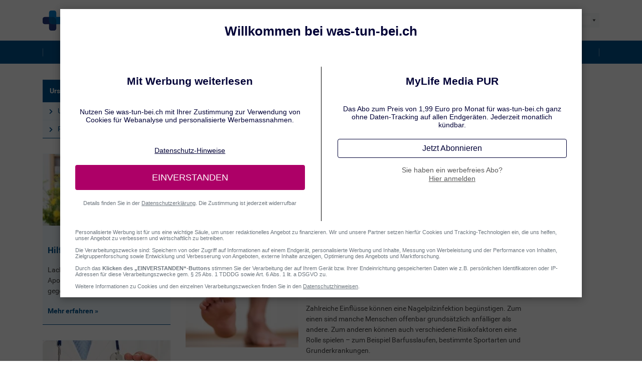

--- FILE ---
content_type: text/html;charset=UTF-8
request_url: https://www.was-tun-bei.ch/nagelpilz/nagelpilz-ursachen-im-ueberblick.html
body_size: 26755
content:
<!DOCTYPE html>
<html lang="de-CH" class="no-js">
<head>
            <meta charset="utf-8"/>
        <meta name="viewport" content="width=device-width, initial-scale=1" id="meta_viewport">

        <link rel="preconnect" href="https://www.googletagmanager.com">
        <link rel="preconnect" href="https://www.google-analytics.com">
        <link rel="preconnect" href="https://assets.ratings-and-reviews.de">
        <link rel="preconnect" href="https://webcomponent.buynowsw.com">
        <link rel="preconnect" href="https://api.buynowsw.com">
        <link rel="preconnect" href="https://webcomponent.custom-research.de/">

        

                
                    
                                                            
            


<title>Ursachen &amp; Ansteckung | Nagelpilz</title>

            <meta
                                                                property="og:title"
                                        content="Nagelpilz: Ursachen, Ansteckung, Risikofaktoren"
                    />
                <meta
                                                                property="og:description"
                                        content="Erfahren Sie hier, welche Erreger Nagelpilz auslösen können und wo die Ansteckungsgefahr besonders hoch ist."
                    />
                <meta
                                                                property="og:image"
                                        content="https://www.was-tun-bei.ch/nagelpilz/i/3/1200/688/nagelpilz-ursachen-und-ansteckung.ir_as_166528829.jpg"
                    />
                <meta
                                                                property="og:url"
                                        content="https://www.was-tun-bei.ch/nagelpilz/nagelpilz-ursachen-im-ueberblick.html"
                    />
                <meta
                            name="description"
                                                                            content="Erfahren Sie hier, welche Erreger Nagelpilz auslösen können und wo die Ansteckungsgefahr besonders hoch ist."
                    />
                <meta
                                                                property="og:type"
                                        content="article"
                    />
    

<link rel="canonical" href="https://www.was-tun-bei.ch/nagelpilz/nagelpilz-ursachen-im-ueberblick.html"/>
                    
            <link rel="alternate" hreflang="de-AT" href="https://nagelpilz.behandeln.at/nagelpilz-ursachen-im-ueberblick.html"/>
                <link rel="alternate" hreflang="de-CH" href="https://www.was-tun-bei.ch/nagelpilz/nagelpilz-ursachen-im-ueberblick.html"/>
                <link rel="alternate" hreflang="de-DE" href="https://nagelpilz.behandeln.de/nagelpilz-ursachen-im-ueberblick.html"/>
        <link rel="alternate" hreflang="x-default" href="https://nagelpilz.behandeln.de/nagelpilz-ursachen-im-ueberblick.html"/>
            <link rel="apple-touch-icon" sizes="180x180" href="https://www.was-tun-bei.ch/nagelpilz/user/themes/behandeln/images/favicons/apple-touch-icon.png">
<link rel="icon" type="image/png" sizes="32x32" href="https://www.was-tun-bei.ch/nagelpilz/user/themes/behandeln/images/favicons/favicon-32x32.png">
<link rel="icon" type="image/png" sizes="16x16" href="https://www.was-tun-bei.ch/nagelpilz/user/themes/behandeln/images/favicons/favicon-16x16.png">
<link rel="manifest" href="https://www.was-tun-bei.ch/nagelpilz/user/themes/behandeln/images/favicons/site.webmanifest">
<link rel="mask-icon" href="https://www.was-tun-bei.ch/nagelpilz/user/themes/behandeln/images/favicons/safari-pinned-tab.svg" color="#24387c">
<link rel="shortcut icon" href="https://www.was-tun-bei.ch/nagelpilz/user/themes/behandeln/images/favicons/favicon.ico">
<meta name="msapplication-TileColor" content="#24387c">
<meta name="msapplication-config" content="https://www.was-tun-bei.ch/nagelpilz/user/themes/behandeln/images/favicons/browserconfig.xml">
<meta name="theme-color" content="#24387c">

    
                    <style>
@charset "UTF-8";@font-face{font-family:swiper-icons;font-style:normal;font-weight:400;src:url("data:application/font-woff;charset=utf-8;base64, [base64]//wADZ2x5ZgAAAywAAADMAAAD2MHtryVoZWFkAAABbAAAADAAAAA2E2+eoWhoZWEAAAGcAAAAHwAAACQC9gDzaG10eAAAAigAAAAZAAAArgJkABFsb2NhAAAC0AAAAFoAAABaFQAUGG1heHAAAAG8AAAAHwAAACAAcABAbmFtZQAAA/gAAAE5AAACXvFdBwlwb3N0AAAFNAAAAGIAAACE5s74hXjaY2BkYGAAYpf5Hu/j+W2+MnAzMYDAzaX6QjD6/4//Bxj5GA8AuRwMYGkAPywL13jaY2BkYGA88P8Agx4j+/8fQDYfA1AEBWgDAIB2BOoAeNpjYGRgYNBh4GdgYgABEMnIABJzYNADCQAACWgAsQB42mNgYfzCOIGBlYGB0YcxjYGBwR1Kf2WQZGhhYGBiYGVmgAFGBiQQkOaawtDAoMBQxXjg/wEGPcYDDA4wNUA2CCgwsAAAO4EL6gAAeNpj2M0gyAACqxgGNWBkZ2D4/wMA+xkDdgAAAHjaY2BgYGaAYBkGRgYQiAHyGMF8FgYHIM3DwMHABGQrMOgyWDLEM1T9/w8UBfEMgLzE////P/5//f/V/xv+r4eaAAeMbAxwIUYmIMHEgKYAYjUcsDAwsLKxc3BycfPw8jEQA/[base64]/uznmfPFBNODM2K7MTQ45YEAZqGP81AmGGcF3iPqOop0r1SPTaTbVkfUe4HXj97wYE+yNwWYxwWu4v1ugWHgo3S1XdZEVqWM7ET0cfnLGxWfkgR42o2PvWrDMBSFj/IHLaF0zKjRgdiVMwScNRAoWUoH78Y2icB/yIY09An6AH2Bdu/UB+yxopYshQiEvnvu0dURgDt8QeC8PDw7Fpji3fEA4z/PEJ6YOB5hKh4dj3EvXhxPqH/SKUY3rJ7srZ4FZnh1PMAtPhwP6fl2PMJMPDgeQ4rY8YT6Gzao0eAEA409DuggmTnFnOcSCiEiLMgxCiTI6Cq5DZUd3Qmp10vO0LaLTd2cjN4fOumlc7lUYbSQcZFkutRG7g6JKZKy0RmdLY680CDnEJ+UMkpFFe1RN7nxdVpXrC4aTtnaurOnYercZg2YVmLN/d/gczfEimrE/fs/bOuq29Zmn8tloORaXgZgGa78yO9/cnXm2BpaGvq25Dv9S4E9+5SIc9PqupJKhYFSSl47+Qcr1mYNAAAAeNptw0cKwkAAAMDZJA8Q7OUJvkLsPfZ6zFVERPy8qHh2YER+3i/BP83vIBLLySsoKimrqKqpa2hp6+jq6RsYGhmbmJqZSy0sraxtbO3sHRydnEMU4uR6yx7JJXveP7WrDycAAAAAAAH//wACeNpjYGRgYOABYhkgZgJCZgZNBkYGLQZtIJsFLMYAAAw3ALgAeNolizEKgDAQBCchRbC2sFER0YD6qVQiBCv/H9ezGI6Z5XBAw8CBK/m5iQQVauVbXLnOrMZv2oLdKFa8Pjuru2hJzGabmOSLzNMzvutpB3N42mNgZGBg4GKQYzBhYMxJLMlj4GBgAYow/P/PAJJhLM6sSoWKfWCAAwDAjgbRAAB42mNgYGBkAIIbCZo5IPrmUn0hGA0AO8EFTQAA") format("woff")}@font-face{font-display:optional;font-family:Roboto;font-style:normal;font-weight:400;src:url(/nagelpilz/user/themes/behandeln/fonts/roboto/hinted-subset-Roboto-Regular.woff2) format("woff2"),local("Roboto"),local("Roboto-Regular")}@font-face{font-display:optional;font-family:Roboto;font-style:normal;font-weight:500;src:url(/nagelpilz/user/themes/behandeln/fonts/roboto/hinted-subset-Roboto-Medium.woff2) format("woff2"),local("Roboto"),local("Roboto-Medium")}@font-face{font-display:optional;font-family:Roboto;font-style:normal;font-weight:700;src:url(/nagelpilz/user/themes/behandeln/fonts/roboto/hinted-subset-Roboto-Bold.woff2) format("woff2"),local("Roboto"),local("Roboto-Bold")}*,:after,:before{box-sizing:border-box}html{-webkit-text-size-adjust:100%;font-family:sans-serif;line-height:1.15}aside,footer,header,main,nav{display:block}body{background-color:#fff;color:#444;font-family:Roboto,Arial,-apple-system,BlinkMacSystemFont,Segoe UI,Helvetica Neue,sans-serif,Apple Color Emoji,Segoe UI Emoji,Segoe UI Symbol,Noto Color Emoji;font-size:.875rem;font-weight:400;line-height:1.5;margin:0;text-align:left}h1,h2,h3,h4{margin-bottom:.75em;margin-top:0}p{margin-bottom:1rem;margin-top:0}ol,ul{margin-bottom:1rem}ol,ul{margin-top:0}ol ul,ul ul{margin-bottom:0}b,strong{font-weight:bolder}sup{font-size:75%;line-height:0;position:relative;vertical-align:initial}sup{top:-.5em}a{background-color:initial;color:#c9461f;text-decoration:none}img{border-style:none}img,svg{vertical-align:middle}svg{overflow:hidden}label{display:inline-block;margin-bottom:.5rem}button{border-radius:0}button,optgroup,select{font-family:inherit;font-size:inherit;line-height:inherit;margin:0}button{overflow:visible}button,select{text-transform:none}select{word-wrap:normal}[type=button],button{-webkit-appearance:button}[type=button]::-moz-focus-inner,button::-moz-focus-inner{border-style:none;padding:0}::-webkit-file-upload-button{-webkit-appearance:button;font:inherit}summary{display:list-item}.h2,.h4,h1,h2,h3,h4{font-weight:500;line-height:1.2;margin-bottom:.75em}h1{font-size:1.875rem}.h2,h2{font-size:1.5rem}h3{font-size:1.25rem}.h4,h4{font-size:1.2rem}.small{font-size:80%;font-weight:400}.container{margin-left:auto;margin-right:auto;padding-left:15px;padding-right:15px;width:100%}@media (min-width:768px){.container{max-width:720px}}@media (min-width:1200px){.container{max-width:1140px}}.row{display:flex;flex-wrap:wrap;margin-left:-15px;margin-right:-15px}.col-12,.col-lg-12,.col-lg-3,.col-lg-4,.col-lg-5,.col-lg-6,.col-lg-7,.col-lg-8,.col-lg-9,.col-md-4,.col-md-5,.col-md-6,.col-md-7,.col-md-8,.col-sm-3,.col-sm-6,.col-sm-9{padding-left:15px;padding-right:15px;position:relative;width:100%}.col-12{flex:0 0 100%;max-width:100%}.order-1{order:1}.order-2{order:2}.order-3{order:3}@media (min-width:576px){.col-sm-3{flex:0 0 25%;max-width:25%}.col-sm-6{flex:0 0 50%;max-width:50%}.col-sm-9{flex:0 0 75%;max-width:75%}}@media (min-width:768px){.col-md-4{flex:0 0 33.3333333333%;max-width:33.3333333333%}.col-md-5{flex:0 0 41.6666666667%;max-width:41.6666666667%}.col-md-6{flex:0 0 50%;max-width:50%}.col-md-7{flex:0 0 58.3333333333%;max-width:58.3333333333%}.col-md-8{flex:0 0 66.6666666667%;max-width:66.6666666667%}}.btn,details>summary{background-color:initial;border:1px solid #0000;border-radius:0;color:#444;display:inline-block;font-size:.875rem;font-weight:400;line-height:1.5;padding:.75rem 1.25rem;text-align:center;vertical-align:middle}details>summary{background-color:#00528e;border-color:#00528e;color:#fff}.btn-link{color:#c9461f;font-weight:400;text-decoration:none}.btn-sm{border-radius:0;line-height:1.5}.btn-sm{font-size:.765625rem;padding:.25rem .5rem}details>summary{display:block;width:100%}.accordion{overflow-anchor:none}.border-top{border-top:1px solid #adb5bd!important}.border-white{border-color:#fff!important}.d-none{display:none!important}.d-block{display:block!important}.d-flex{display:flex!important}@media (min-width:1200px){.col-lg-3{flex:0 0 25%;max-width:25%}.col-lg-4{flex:0 0 33.3333333333%;max-width:33.3333333333%}.col-lg-5{flex:0 0 41.6666666667%;max-width:41.6666666667%}.col-lg-6{flex:0 0 50%;max-width:50%}.col-lg-7{flex:0 0 58.3333333333%;max-width:58.3333333333%}.col-lg-8{flex:0 0 66.6666666667%;max-width:66.6666666667%}.col-lg-9{flex:0 0 75%;max-width:75%}.col-lg-12{flex:0 0 100%;max-width:100%}.order-lg-first{order:-1}.order-lg-1{order:1}.order-lg-2{order:2}.order-lg-3{order:3}.d-lg-none{display:none!important}.d-lg-block{display:block!important}.d-lg-flex{display:flex!important}.d-lg-inline-flex{display:inline-flex!important}}.flex-column{flex-direction:column!important}.justify-content-center{justify-content:center!important}.align-items-center{align-items:center!important}.sr-only{clip:rect(0,0,0,0);border:0;height:1px;margin:-1px;overflow:hidden;padding:0;position:absolute;white-space:nowrap;width:1px}.h-100{height:100%!important}.mb-0{margin-bottom:0!important}.mt-3{margin-top:1rem!important}.mt-4,.my-4{margin-top:1.5rem!important}.mb-4,.my-4{margin-bottom:1.5rem!important}.mt-5{margin-top:3rem!important}.mb-5{margin-bottom:3rem!important}.p-0{padding:0!important}.py-2{padding-top:.5rem!important}.pb-2,.py-2{padding-bottom:.5rem!important}.pt-3{padding-top:1rem!important}.pb-5{padding-bottom:3rem!important}.mt-n2{margin-top:-.5rem!important}.mb-n2{margin-bottom:-.5rem!important}.mt-n4{margin-top:-1.5rem!important}.ml-auto{margin-left:auto!important}@media (min-width:576px){.mt-sm-0{margin-top:0!important}.pr-sm-0{padding-right:0!important}}@media (min-width:1200px){.mt-lg-0,.my-lg-0{margin-top:0!important}.mb-lg-0,.my-lg-0{margin-bottom:0!important}.mt-lg-4{margin-top:1.5rem!important}.pb-lg-0{padding-bottom:0!important}.px-lg-3{padding-right:1rem!important}.px-lg-3{padding-left:1rem!important}.pt-lg-5{padding-top:3rem!important}.mr-lg-auto{margin-right:auto!important}.ml-lg-auto{margin-left:auto!important}.swiper:not(.swiper-initialized)>.swiper-wrapper>.swiper-slide:not([data-slide-index="1"]){display:none}}.text-right{text-align:right!important}.text-center{text-align:center!important}.text-white{color:#fff!important}.text-muted{color:#6c757d!important}.submenu{margin-bottom:30px}.submenu ul{border-bottom:1px solid #00528e;display:flex;flex-direction:column;list-style:none;margin-bottom:0;margin-top:0;padding:0}.submenu ul li{display:block}.submenu ul li a{background-color:#f2faff;color:#00528e;display:block;padding:.5em 1em .5em 30px;position:relative;text-align:left}.submenu ul li a>.icon{font-size:1.2em;left:.5em;position:absolute;top:.575em}.submenu ul li+li{border-top:1px solid #dfeff9;margin-top:0}.submenu ul li.is--parent>a{background-color:#00528e;color:#fff;font-weight:700;padding-bottom:12px;padding-left:1em;padding-top:12px}.submenu ul li.is--parent+li{border-top:0}.submenu ul li.is--active>a{background-color:#c9461f;color:#fff}main .submenu{margin-top:3.5rem}@media (max-width:1199.98px){aside.sidebar--left .submenu{display:none}.submenu{margin-bottom:-1rem;margin-top:3.5rem}}.teaser{background-color:#f2faff;border-bottom:1px solid #00528e;color:#444;display:flex;flex-direction:column;margin-bottom:30px;padding-bottom:1rem;padding-top:1px;position:relative}.teaser:last-child{margin-bottom:0}.teaser__image{margin-bottom:1.2rem}.teaser__image:first-child{margin-top:-1px}.teaser__image img{margin-bottom:0}.teaser__caption{border-bottom:0;color:#00528e;display:block;font-size:1.0625rem;font-weight:700;margin-bottom:1.2rem;margin-top:1.2rem;padding-bottom:0;padding-left:.6rem;padding-right:.6rem}.teaser__image+.teaser__caption{margin-top:0}.teaser__text{display:block;margin-bottom:auto;padding-left:.6rem;padding-right:.6rem}.teaser__text>:last-child{margin-bottom:0}.teaser__text a{position:relative;z-index:10}.teaser__buynow,.teaser__reviews{margin-top:1rem;padding-left:.6rem;padding-right:.6rem;position:relative;z-index:10}.teaser__buynow+.teaser__reviews{margin-top:0}.teaser__link{color:#00528e;display:block;font-weight:700;margin-top:1.2rem;padding-left:.6rem;padding-right:.6rem;position:static}.teaser__link:before{background-color:#0000;bottom:0;content:"";left:0;position:absolute;right:0;top:0;z-index:0}.teaser__link:after{content:" »";display:inline-block;white-space:nowrap}.teaser__pflt{display:block;padding-left:.6rem;padding-right:.6rem;position:relative;z-index:10}.teaser .footnotes{margin-top:1rem;padding-left:.6rem;padding-right:.6rem}.teaser--info,.teaser--mini,.teaser--product{background-color:#fff;border-bottom:0;border-top:1px solid #adb5bd;margin-top:calc(30px + .7rem);position:relative}.teaser--info:before,.teaser--mini:before,.teaser--product:before{bottom:100%;color:#6c757d;content:attr(data-text);display:inline-block;font-size:.625rem;line-height:1.5rem;position:absolute;right:0;text-transform:uppercase}.teaser--info .teaser__caption>span,.teaser--mini .teaser__caption>span,.teaser--product .teaser__caption>span{color:#c9461f;display:block}.teaser--product .teaser__link{color:#444;font-size:.75rem}.sidebar .teaser--product:first-child{margin-top:15px}.teaser--index{height:100%}.teaser--index .teaser__caption{font-size:1.5rem;margin-bottom:1rem}.teaser--index .teaser__text a{color:#00528e;font-weight:700}.teaser--index .teaser__text a:after{content:" »"}.teaser--index__col{margin-bottom:30px}.teaser--product:before{content:"Anzeige"}.teaser--product .teaser__image{margin-bottom:1.2rem;margin-left:.6rem;margin-right:.6rem;max-width:calc(100% - 1.2rem)}.teaser--product .teaser__link{color:#c9461f;font-size:.875rem}.teaser--forkpage{background-color:initial;border-bottom:none;margin-bottom:2rem;margin-top:2rem;padding-bottom:0}.teaser--forkpage .teaser__caption{border-bottom:1px solid #e9ecef;display:block;margin-bottom:.5em;margin-top:0;padding-bottom:.5em}.teaser--forkpage .teaser__text{display:block;margin-bottom:.875rem}.teaser--forkpage .teaser__link{color:#c9461f;margin-top:.875rem;padding-left:0;padding-right:0}.teaser--forkpage .teaser__caption,.teaser--forkpage .teaser__link,.teaser--forkpage .teaser__text{padding-left:0;padding-right:0}.teaser--list{background-color:initial;border-bottom:none}.teaser--list .teaser__caption{margin-top:0}.teaser--list .teaser__text{display:block}.teaser--list .teaser__text a,.teaser--list .teaser__text strong{color:#00528e}.teaser--list .teaser__text ol{counter-reset:listteaser;list-style:none;padding-left:0}.teaser--list .teaser__text ol>li{background-color:#f2faff;counter-increment:listteaser;padding:.5rem .5rem .5rem 5rem;position:relative}.teaser--list .teaser__text ol>li:before{color:#00528e;content:counter(listteaser) ".";display:block;font-size:2.5rem;font-weight:700;height:2.5rem;left:0;line-height:2.5rem;min-width:2.5rem;position:absolute;text-align:center;top:0;z-index:2}.teaser--list .teaser__text ol>li:after{border-color:#fff #0000 #0000 #fff;border-style:solid;border-width:2.5rem;content:"";display:block;height:0;left:0;position:absolute;top:0;width:0;z-index:1}.teaser--list .teaser__text ol>li>p:first-child{margin-bottom:.5em}.teaser--list .teaser__text ol>li>p:last-child{margin-bottom:0}.teaser--list .teaser__text ol>li>p a{position:static}.teaser--list .teaser__text ol>li>p a:before{content:"";display:block;height:100%;left:0;position:absolute;top:0;width:100%}.teaser--list .teaser__text ol>li+li{margin-top:1.5rem}.teaser--list .teaser__caption,.teaser--list .teaser__text{padding-left:0;padding-right:0}.teaser--link{align-items:center;border-bottom-color:#adb5bd;flex-direction:row;margin-bottom:0;padding:10px 1.5rem 10px 10px}.teaser--link:before{background-image:url("data:image/svg+xml;charset=utf-8,%3Csvg viewBox='0 0 9.4 29.5' xmlns='http://www.w3.org/2000/svg'%3E%3Cg fill='none' stroke='%231c3583'%3E%3Cpath d='m.4.3 8.5 14.5M.4 29.3l8.5-14.5'/%3E%3C/g%3E%3C/svg%3E");background-position:60% 50%;background-repeat:no-repeat;background-size:60% 60%;content:"";display:block;height:3rem;position:absolute;right:0;top:50%;transform:translateY(-50%);width:1.5rem}.teaser--link .teaser__image{margin-bottom:0;max-width:4.125rem}.teaser--link .teaser__caption{margin-bottom:0}.teaser--link .teaser__text{display:none}.teaser--link .teaser__link{font-size:0;height:0;margin:0;opacity:0;padding:0;width:0}main [class*=col-]>.teaser:first-child{margin-top:0}main [class*=col-] .teaser--info,main [class*=col-] .teaser--mini{margin-bottom:1rem}main .teaser--info{background-color:#fff8f0;margin-top:1rem;position:relative}main .teaser--info:before{background-image:url("data:image/svg+xml;charset=utf-8,%3Csvg xmlns='http://www.w3.org/2000/svg' viewBox='0 0 28 28'%3E%3Ccircle cx='14' cy='14' r='14' style='fill:%2300528f'/%3E%3Cpath d='M12 20.76c.05-.94.07-3.09.07-4.38v-1c0-1.15 0-1.8-.07-2.63l-1.12-.19v-.86l4.84-.14.37.23L16 13.6v2.78c0 1.29 0 3.44.06 4.38Zm4.93-1.06v1.06h-5.87V19.7l1.79-.42h2ZM12 8.6a1.82 1.82 0 0 1 2-1.8 1.8 1.8 0 1 1 0 3.59 1.82 1.82 0 0 1-2-1.79Z' style='fill:%23fff'/%3E%3C/svg%3E");content:"";display:block;height:28px;position:absolute;right:5px;top:5px;transform:translate(50%,-50%);width:28px}@media (max-width:575.98px){.teaser--forkpage .teaser__caption{margin-top:.75em!important}.teaser--product{border-bottom:1px solid #adb5bd}.sidebar--left,.sidebar--right{display:flex;flex-direction:column}.sidebar--right .teaser--product:first-of-type{margin-top:calc(30px + .7rem);order:10}}:root{--swiper-theme-color:#00528e}.swiper{list-style:none;margin-left:auto;margin-right:auto;overflow:hidden;padding:0;position:relative;z-index:1}.swiper-wrapper{box-sizing:initial;display:flex;height:100%;position:relative;width:100%;z-index:1}.swiper-wrapper{transform:translateZ(0)}.swiper-slide{flex-shrink:0;height:100%;position:relative;width:100%}.swiper-autoheight,.swiper-autoheight .swiper-slide{height:auto}.swiper-autoheight .swiper-wrapper{align-items:flex-start}:root{--swiper-navigation-size:44px}.swiper-button-next,.swiper-button-prev{align-items:center;color:var(--swiper-navigation-color,var(--swiper-theme-color));display:flex;height:var(--swiper-navigation-size);justify-content:center;margin-top:calc(0px - var(--swiper-navigation-size)/ 2);position:absolute;top:50%;width:calc(var(--swiper-navigation-size)/44*27);z-index:10}.swiper-button-next:after,.swiper-button-prev:after{font-family:swiper-icons;font-size:var(--swiper-navigation-size);font-variant:normal;letter-spacing:0;line-height:1;text-transform:none!important;text-transform:none}.swiper-button-prev{right:auto}.swiper-button-prev:after{content:"prev"}.swiper-button-next{left:auto}.swiper-button-next:after{content:"next"}.swiper-pagination{position:absolute;transform:translateZ(0);z-index:10}.swiper-horizontal>.swiper-pagination-bullets{bottom:10px;left:0;width:100%}.swiper-pagination-bullet{background:var(--swiper-pagination-bullet-inactive-color,#000);border-radius:50%;display:inline-block;height:var(--swiper-pagination-bullet-height,var(--swiper-pagination-bullet-size,8px));opacity:var(--swiper-pagination-bullet-inactive-opacity,.2);width:var(--swiper-pagination-bullet-width,var(--swiper-pagination-bullet-size,8px))}.swiper-pagination-bullet-active{background:var(--swiper-pagination-color,var(--swiper-theme-color));opacity:var(--swiper-pagination-bullet-opacity,1)}.swiper-horizontal>.swiper-pagination-bullets .swiper-pagination-bullet{margin:0 var(--swiper-pagination-bullet-horizontal-gap,4px)}.swiper-button-next,.swiper-button-prev{position:absolute;width:var(--swiper-navigation-size);z-index:1}.swiper-button-next:after,.swiper-button-prev:after{align-items:center;background-image:url("data:image/svg+xml;charset=utf-8,%3Csvg viewBox='0 0 250 250' xmlns='http://www.w3.org/2000/svg'%3E%3Cpath fill='%23fff' d='M187.8 116.4 79.5 8.1c-4.8-4.7-12.5-4.7-17.2 0-4.8 4.7-4.8 12.4 0 17.2L162 125l-99.7 99.7c-4.8 4.7-4.8 12.4 0 17.2 4.8 4.7 12.5 4.7 17.2 0l108.3-108.3c4.7-4.7 4.7-12.5 0-17.2z'/%3E%3C/svg%3E");background-position:60% 50%;background-repeat:no-repeat;background-size:60% 60%;content:"";display:block;height:var(--swiper-navigation-size);justify-content:center;margin-top:calc(var(--swiper-navigation-size)*-.5);text-align:center;transform:rotate(180deg);vertical-align:middle;width:var(--swiper-navigation-size)}.swiper-button-next{right:10px}.swiper-button-next:after{transform:rotate(0)}.swiper-button-prev{left:10px}.swiper-pagination{text-align:center}.swiper-horizontal>.swiper-pagination-bullets .swiper-pagination-bullet{margin:0 4px}.slideshow{--swiper-theme-color:#00528e;--swiper-navigation-size:3rem;margin-bottom:30px}.slideshow .slide .slide__image-wrap{position:relative}.slideshow .slide__index{background-color:var(--swiper-theme-color);bottom:0;color:#fff;padding-left:.5em;padding-right:.5em;position:absolute;right:0;width:auto}.slideshow .slide__headline{border-bottom:0;margin-top:0;padding-bottom:0}.slideshow .slide__content{padding:15px}.slideshow .slide__content>:last-child,.slideshow .slide__text>:last-child{margin-bottom:0}.slideshow .slide__link{color:#00528e;display:block;font-weight:700;margin-top:1.2rem;padding-right:.6rem}.slideshow .slide__link:after{content:" »";white-space:nowrap}.slideshow--default img,.slideshow--index img{margin-bottom:0}.slideshow--default .swiper-button-next,.slideshow--default .swiper-button-prev,.slideshow--index .swiper-button-next,.slideshow--index .swiper-button-prev{align-items:flex-start;color:#fff;margin-top:0;padding-top:28.125%;top:0}.slideshow--default .swiper-button-next:after,.slideshow--default .swiper-button-prev:after,.slideshow--index .swiper-button-next:after,.slideshow--index .swiper-button-prev:after{background-color:var(--swiper-theme-color);border-radius:var(--swiper-navigation-size)}.slideshow--default .swiper-slide,.slideshow--index .swiper-slide{background-color:#f2faff}.slideshow--index,.slideshow--wwwindex{border-bottom:1px solid #00528e}.slideshow--index .slide{display:flex;flex-direction:row;flex-wrap:nowrap}.slideshow--index .slide__image-wrap{width:60%}.slideshow--index .slide__image{height:100%}.slideshow--index .slide__index{bottom:auto;top:0}.slideshow--index .slide__content{padding-right:30px;width:40%}.slideshow--index .slide__link{position:static}.slideshow--index .slide__link:before{content:"";display:block;height:100%;left:0;position:absolute;top:0;width:100%;z-index:0}.slideshow--index .slide__headline{color:#00528e;font-size:1.5rem;font-weight:700}.slideshow--index .swiper-pagination,.slideshow--wwwindex .swiper-pagination{bottom:0;display:flex;flex-direction:row;justify-content:center;padding:10px;position:absolute;width:60%;z-index:10}.slideshow--index .swiper-button-next,.slideshow--index .swiper-button-prev,.slideshow--wwwindex .swiper-button-next,.slideshow--wwwindex .swiper-button-prev{padding-top:0;top:50%;width:calc(var(--swiper-navigation-size)/2);z-index:20}.slideshow--index .swiper-button-next:after,.slideshow--index .swiper-button-prev:after,.slideshow--wwwindex .swiper-button-next:after,.slideshow--wwwindex .swiper-button-prev:after{background-color:initial;background-image:url("data:image/svg+xml;charset=utf-8,%3Csvg viewBox='0 0 9.4 29.5' xmlns='http://www.w3.org/2000/svg'%3E%3Cg fill='none' stroke='%231c3583'%3E%3Cpath d='m.4.3 8.5 14.5M.4 29.3l8.5-14.5'/%3E%3C/g%3E%3C/svg%3E");width:calc(var(--swiper-navigation-size)/2)}.slideshow--index .swiper-button-prev,.slideshow--wwwindex .swiper-button-prev{left:0}.slideshow--index .swiper-button-next,.slideshow--wwwindex .swiper-button-next{right:0}.slideshow--wwwindex{background-color:#f2faff;padding:30px;width:100%}.slideshow--wwwindex .teaser{border-bottom:0}.slideshow--wwwindex .swiper-pagination{left:0;width:100%}.slideshow--wwwindex .swiper-button-next,.slideshow--wwwindex .swiper-button-prev{top:55%}.slideshow--mini{--swiper-navigation-size:1rem}.slideshow--mini .slide__index{display:none}.slideshow--mini .slide__content{padding:15px 0;text-align:center}.slideshow--mini .swiper-button-next,.slideshow--mini .swiper-button-prev{bottom:.2rem;color:#444;margin-top:0;top:auto}.slideshow--mini .swiper-button-next:after,.slideshow--mini .swiper-button-prev:after{background-size:100% 100%;filter:brightness(-800%);margin-top:0}.slideshow--mini .swiper-pagination{bottom:auto;left:auto;padding:0 calc(var(--swiper-navigation-size)*2);position:relative}.slideshow--mini .swiper-pagination-bullet{background-color:initial;border-radius:0;height:auto;opacity:1;width:auto}.slideshow--mini .swiper-pagination-bullet.swiper-pagination-bullet-active{font-weight:700}main .slideshow--mini{background-color:#fff8f0}@media (max-width:1199.98px){.slideshow--default .swiper-button-next,.slideshow--default .swiper-button-prev,.slideshow--default .swiper-pagination{display:none!important}.slideshow--default>.swiper-wrapper{flex-direction:column}.slideshow--default .slide{margin-bottom:30px}.slideshow--index .slide{flex-direction:column}.slideshow--index .slide__image-wrap{width:100%}.slideshow--index .slide__image{height:auto}.slideshow--index .slide__content{padding-right:15px;width:100%}.slideshow--index .swiper-pagination{bottom:auto;padding-top:calc(56.25% - 10px);position:absolute;top:0;width:100%}.slideshow--index .swiper-button-next,.slideshow--index .swiper-button-prev{padding-top:28.125%;top:0}}details{margin-bottom:1px;padding:0 15px}details>summary{list-style:none;margin-left:-15px;margin-right:-15px;padding-right:2.75em;position:relative;text-align:left;width:auto}details>summary:after{border-left:.15em solid;border-top:.15em solid;content:"";display:block;height:.75em;position:absolute;right:1em;top:50%;transform:translateY(-75%) rotate(225deg);width:.75em}details>summary::-webkit-details-marker{display:none}.footnotes{margin-top:1rem}.footnotes p{margin-bottom:.42em}buynow-button{--color-primary:#c9461f;--dropdown-text:var(--button-background);display:inline-block;max-width:15rem;min-height:2.5em;position:relative;width:100%;z-index:10}.highlight{display:block;margin-top:1rem;position:relative}.highlight__icon{height:2rem;left:0;position:absolute;top:.125rem;width:2rem}.highlight__title{color:#444;font-weight:700}.highlight.has--icon{padding-left:2.75rem}.highlight.has--icon .highlight__title{color:#00528e}.styled-select{-webkit-appearance:none;appearance:none;background-color:#fff;border:.5em solid #f8f9fa;border-radius:0;border-right-width:1.5em;margin-left:1em;padding:.1em 0 .1em .42em}.styled-select__label{position:relative}.styled-select__label:after{border:.4em solid #0000;border-top-color:#444;bottom:calc(50% - .2em);content:"";display:block;height:0;position:absolute;right:.5em;transform:translateY(50%) scaleX(.66);width:0}.indication-switch{width:200px}button.btn-pflt{color:#6c757d;float:right;font-size:80%;margin-left:1em;text-align:right;text-decoration:underline}button.btn-pflt:after{clear:both;content:"";display:block}ratings-and-reviews{display:inline-block;font-size:.785714286em;margin-bottom:.75em;min-height:2.1326530618em;position:relative;z-index:10}.survey__answer{background-color:#f2faff;border-bottom:1px solid #00528e;font-size:1rem;margin-bottom:1rem;position:relative;width:100%}.survey__answer>p{font-weight:500;margin:0 0 0 30px;text-align:left}.survey--pre-load_question:first-child{display:unset!important}.survey--back,.survey--restart{color:#00528e;font-size:1rem}.survey--forward{line-height:3rem}.survey--forward>p{text-align:center}.survey__disabled{filter:grayscale(100%)}.survey__checkmark{background-image:url(/nagelpilz/user/themes/behandeln/images/icon/checkbox.svg);height:31px;left:10px;position:absolute;top:50%;transform:translateY(-50%);width:31px}.expandable{margin-bottom:30px}.expandable__headline{border-bottom:0;color:#00528e;font-weight:700;margin-top:60px;padding-bottom:0}.expandable__toggle{align-items:center;-webkit-appearance:none;appearance:none;background:#0000;border:0;color:#6a727a;display:flex;flex-direction:column;font-size:80%;margin-bottom:10px;margin-top:15px;padding:10px;width:100%}.expandable__toggle>svg{font-size:2.5rem}.expandable__bottom>.teaser--link:last-child{border-bottom:0}:root{--color-primary:#00528e;--color-secondary:#cb4720;--accept-font-color:#fff;--auth-font-color:#fff}html{scroll-behavior:smooth}body,html{max-width:100%}body{-webkit-font-smoothing:antialiased;-moz-osx-font-smoothing:grayscale;display:flex;flex-direction:column;min-height:100vh;overflow-x:hidden}body *{scroll-margin-top:4rem}picture{image-rendering:-moz-crisp-edges;image-rendering:-webkit-optimize-contrast;image-rendering:crisp-edges}iframe,img{height:auto;max-width:100%}main iframe,main img{margin-bottom:1rem}ol,ul{padding-left:1.25em}ol li ul,ol li+li,ul li ul,ul li+li{margin-top:.5em}ul+p{margin-top:1em}.h2,.h4,a,h1,h2,h3,h4{word-wrap:break-word;-webkit-hyphens:auto;hyphens:auto;overflow-wrap:break-word;-ms-word-break:break-all;word-break:break-all;word-break:break-word}h1{color:#00528e}main .h2,main h2{border-bottom:1px solid #e9ecef;margin-top:4rem;padding-bottom:.25em}main [class*=col]>.h2:first-child{margin-top:0}main h3{margin-top:2.5rem}.more-links>h3{margin-bottom:1em}.more-links>ul{font-weight:700;list-style-type:none;padding-left:0}.more-links>ul>li>a:after{content:" »";white-space:nowrap}.more-links>ul>li+li{margin-top:1em}body:not(.layout--index) main.col-lg-9{max-width:720px}@media (max-width:1199.98px){.expandable{background-color:#f2faff;border-bottom:1px solid #00528e}.expandable__headline{margin-top:0;padding-left:15px;padding-right:15px;padding-top:15px}main .h2,main h2{margin-top:2.5rem}main h3{margin-top:2rem}}@media (max-width:575.98px){.expandable{margin-left:-15px;margin-right:-15px}.index__slideshow{margin-left:-15px;margin-right:-15px;margin-top:-2rem}}.header__top{background-color:#fff;padding-bottom:1.25rem;padding-top:1.25rem;z-index:1040}.header__logo{align-items:center;display:flex;font-size:1rem}.header__logo .text{display:inline-block;padding-bottom:.75em;padding-left:.5rem;padding-right:1.5em;position:relative}.header__logo .text>svg{background-color:#fff;bottom:0;height:.75em;position:absolute;right:0;width:6.75em}.header__logo .icon{height:auto;width:auto}.header__logo .icon>svg{display:block;height:2.5rem;width:2.5rem}.header__logo__indication{color:#067bc7;display:inline-block;font-size:1.5625em;font-style:italic;font-weight:700;line-height:.8;margin-bottom:.375em;min-width:6.5rem;position:relative}.header__logo__indication:before{border-bottom:.05em solid #00528e;bottom:-.42em;content:"";display:block;left:0;position:absolute;width:calc(100% - 3.6em)}.header__logo--index:before{display:none}.header__nav{background-color:#00528e;color:#fff;font-size:.9375rem;min-height:.625rem;position:sticky;top:0;z-index:1030}.header__nav a{color:#fff}.header__nav li+li{margin-top:0}.header__nav li.is--active>a{background-color:#c9461f;color:#fff}.header__nav li.is--active+li:before,.header__nav li.is--active:after,.header__nav li.is--active:before{display:none!important}.header__nav nav>ul{display:flex;flex-direction:row;list-style:none;margin:0;padding:0}.header__nav nav>ul>li{flex-grow:1;position:relative}.header__nav nav>ul>li>a{align-items:center;display:flex;flex-direction:column;height:100%;justify-content:center;padding:.8em 1.5em}.header__nav nav>ul>li>a>.icon{display:none}.header__nav nav>ul>li.is--parent-of-active>a{box-shadow:inset 0 -4px 0 0 #c9461f}.header__nav nav>ul>li:before{left:0}.header__nav nav>ul>li:before,.header__nav nav>ul>li:last-child:after{background-color:#fff6;content:"";display:block;height:33%;position:absolute;top:50%;transform:translateY(-50%);width:1px}.header__nav nav>ul>li:last-child:after{right:0}.header__nav nav>ul>li>ul{background-color:#f2faff;display:none;flex-direction:column;left:0;list-style:none;margin:0;min-width:100%;padding:0;position:absolute;top:100%}.header__nav nav>ul>li>ul li{display:block;min-width:220px;position:relative;width:100%}.header__nav nav>ul>li>ul li+li{border-top:1px solid #dfeff9}.header__nav nav>ul>li>ul li a{color:#00528e;display:block;padding:.5em 1em .5em 30px;position:relative;text-align:left}.header__nav nav>ul>li>ul li a>.icon{font-size:1.2em;left:.5em;position:absolute;top:.575em}.header__nav nav>ul>li:last-child>ul{left:auto;right:0}.header__toggle{align-items:center;display:flex;flex-direction:column;height:3.75rem;justify-content:center;position:absolute;right:0;top:50%;transform:translateY(-50%);width:3.75rem;z-index:1052}.header__toggle>span{background-color:#00528e;border-radius:3.75rem;display:block;height:.2500000013rem;margin:.1875rem 0;width:60%}@media (max-width:1199.98px){.header__top{filter:drop-shadow(0 .1rem .5rem rgba(0,0,0,.1));padding-bottom:.9rem;padding-right:3.75rem;padding-top:.9rem;position:sticky;top:0}.header__logo{font-size:.875em}.header__logo__indication{min-width:5rem}.header__logo .icon>svg{height:2rem;width:2rem}.header__nav{left:0;max-height:calc(100% - 3.8125rem);overflow:auto;position:fixed;top:3.8125rem;transform:translateX(100%);width:100%}.header__nav>.container{padding-left:0;padding-right:0}.header__nav nav>ul{flex-direction:column}.header__nav nav>ul>li:after,.header__nav nav>ul>li:before,.header__nav nav>ul>li:last-child:after,.header__nav nav>ul>li:last-child:before{display:none}.header__nav nav>ul>li>a{align-items:flex-start;justify-content:flex-start}.header__nav nav>ul>li.is--parent-of-active>a{box-shadow:inset 4px 0 0 0 #c9461f}.header__nav nav>ul>li>ul{display:flex;flex-direction:column;position:static}}.footer{margin-top:auto}.footer__nav{background-color:#00528e;padding-bottom:15px;padding-top:15px}.footer__nav a{display:inline-block}.footer__nav a>.icon{display:none}.footer__nav nav>ul{display:flex;flex-direction:row;list-style:none;margin:0;padding:0}.footer__nav nav>ul li+li{margin-top:0}.footer__nav nav>ul>li{flex-grow:1;padding:10px 20px}.footer__nav nav>ul>li>a{font-weight:700;word-break:keep-all}.footer__nav nav>ul>li+li{border-left:1px solid #fff}.footer__nav nav>ul>li:first-child{padding-left:0}.footer__nav nav>ul>li:last-child{padding-right:0}.footer__nav nav>ul>li>ul{font-size:.8125rem;list-style:none;margin:20px 0 0;padding:0}.footer__nav nav>ul>li>ul li{padding:5px 0}.footer__nav nav,.footer__nav nav a{color:#fff}.footer__meta{font-size:.8125rem;margin-top:45px}.footer__meta ul{display:flex;flex-direction:row;list-style:none;margin:0;padding:0}.footer__meta ul a{color:#6c757d}.footer__meta ul li{display:inline-block}.footer__meta ul li+li{margin-left:1.25em;margin-top:0}.footer__disclaimer{font-size:.8125rem;margin-bottom:45px}.footer__disclaimer a{text-decoration:underline}@media (max-width:1199.98px){.footer{padding-bottom:3rem}.footer__nav>.container{padding-left:0;padding-right:0}.footer__nav nav>ul{flex-direction:column}.footer__nav nav>ul>li{padding:30px 15px}.footer__nav nav>ul>li:first-child{padding-left:15px;padding-top:15px}.footer__nav nav>ul>li:last-child{padding-bottom:15px;padding-right:15px}.footer__nav nav>ul>li+li{border-left:0;border-top:1px solid #fff}.footer__meta{margin-bottom:45px}.footer__meta ul{flex-direction:column}.footer__meta ul li+li{margin-left:0;margin-top:1em}}.icon{stroke-width:0;stroke:currentColor;fill:currentColor;display:inline-block;height:1em;width:1em}.tagline{color:#c9461f;margin-bottom:0;text-transform:uppercase}
</style>

    
    <!-- Consent Mode -->
    <script>
        window.__e_consent_cookie_presets = {
            analytics: false,
            buybutton: true,
            doubleclick: false,
            outbrain: false,
            taboola: false,
            socialmedia: false,
            youtube: false,
        }

        window.dataLayer = window.dataLayer || [];

        function gtag() {
            dataLayer.push(arguments);
        }

        gtag('js', new Date());

        // user has to set cookies explicitly to true in order for storage to be grated
        gtag('consent', 'default', {
            'ad_storage': 'denied',
            'ad_user_data': 'denied',
            'ad_personalization': 'denied',
            'analytics_storage': 'denied',
        });
        if (document.cookie.search(/script_allowed_(doubleclick|outbrain|taboola)=true/) !== -1) {
            gtag('consent', 'update', {
                'ad_storage': 'granted',
                'ad_user_data': 'granted',
                'ad_personalization': 'granted',
            });
        } else {
            gtag('consent', 'update', {
                'ad_storage': 'denied',
                'ad_user_data': 'denied',
                'ad_personalization': 'denied',
            });
        }
        if (document.cookie.search(/script_allowed_(analytics)=true/) !== -1) {
            gtag('consent', 'update', {
                'analytics_storage': 'granted',
            });
        } else {
            gtag('consent', 'update', {
                'analytics_storage': 'denied',
            });
        }

        gtag('set', 'url_passthrough', true);
    </script>

    <!-- Google Tag Manager -->
    <script>
    let gtmLoaded = false;
    function loadGTM() {
        (function(w,d,s,l,i){w[l]=w[l]||[];w[l].push({'gtm.start':
                new Date().getTime(),event:'gtm.js'});var f=d.getElementsByTagName(s)[0],
            j=d.createElement(s),dl=l!='dataLayer'?'&l='+l:'';j.async=true;j.src=
            'https://www.googletagmanager.com/gtm.js?id='+i+dl;f.parentNode.insertBefore(j,f);
        })(window,document,'script','dataLayer','GTM-TC86XWS');
        gtmLoaded = true
    }

    window.addEventListener(
        'CookieConsent_Event',
        (e) => {
            const eventData = {
                ...e.detail,
            };
            if (eventData.EventName === 'CookieConsent_Accept' && !gtmLoaded) {
                loadGTM();
            }
        },
    );

    if (
        (
            window.__e_consent_cookie_presets.analytics
            || document.cookie.split(';').some((item) => item.includes('script_allowed_analytics=true'))
        )
        && !gtmLoaded
    ) {
        loadGTM();
    }
    </script>
    <!-- End Google Tag Manager -->

        <script>
        function isTablet() {
            var tabletMinWidth = 600;
            var desktopMaxWidth = 1136;
            var isIPadPro = /Macintosh/.test(navigator.userAgent) && 'ontouchend' in document;

            return screen.width > tabletMinWidth
                && screen.width < desktopMaxWidth
                && (navigator.userAgent.match(/iPad|Kindle|Tablet/i) || isIPadPro);
        }

        if (isTablet()) {
            var viewportElement = document.getElementById('meta_viewport');

            viewportElement.setAttribute('content', 'width=1200');
            viewportElement.setAttribute('data-detect-viewport-is-scaled', 'true');
        }
    </script>

        <script>
        (function (H) {
            H.className = H.className.replace(/\bno-js\b/, 'js')
        })(document.documentElement)
    </script>

        <script>
        /**
         * Replaces amazon tags with site specific ones
         * @param {URL} outgoingUrl - original outgoing url
         * @returns {URL} This is the result
         */
        window.__buynowFuncOutLinkModify = (outgoingUrl) => {
            const windowLocation = new URL(window.location.href);
            const sourceMapping = {
                taboola: 'taboola',
                outbrain: 'outbrain',
                fb: 'facebook',
                facebook: 'facebook',
                ig: 'facebook',
                instagram: 'facebook',
                google: 'search',
                youtube: 'youtube',
                organic: 'organic',
                display: 'display',
            };
            const utmSource = windowLocation.searchParams.get('utm_source');
            const domain = window.location.href.match(/was-tun-bei\.ch/) ? `${window.location.href.match(/was-tun-bei\.ch\/(\w+)?\//)?.[1] || ''}.was-tun-bei.ch`.replace(/^\./, '') : windowLocation.hostname.replace(/^www\./, '');

            if (outgoingUrl.href.match(/\/out\//)?.length || outgoingUrl.hostname.match(/.*\.?amazon(?:\.com?)?\.\w+$/)?.length) {
                if (Object.keys(sourceMapping).includes(utmSource)) {
                    outgoingUrl.searchParams.set('tag', `${domain}-${sourceMapping[utmSource]}-21`);

                    return outgoingUrl;
                } if (windowLocation.searchParams.has('gclid') || windowLocation.searchParams.has('gclsrc') || windowLocation.searchParams.has('wbraid') || windowLocation.searchParams.has('gbraid')) {
                    outgoingUrl.searchParams.set('tag', `${domain}-search-21`);

                    return outgoingUrl;
                } if (windowLocation.searchParams.has('dclid')) {
                    outgoingUrl.searchParams.set('tag', `${domain}-display-21`);

                    return outgoingUrl;
                } if (windowLocation.searchParams.has('fbclid')) {
                    outgoingUrl.searchParams.set('tag', `${domain}-facebook-21`);

                    return outgoingUrl;
                }
                outgoingUrl.searchParams.set('tag', `${domain}-organic-21`);

                return outgoingUrl;
            }

            return outgoingUrl;
        };
    </script>

                                                                <link rel="preload" href="https://www.was-tun-bei.ch/nagelpilz/user/themes/behandeln/dist/css/main.css?id=e0e74cbf4580907e3caa9cdeb41ed375" as="style" crossorigin>
                                                                            <link rel="preload" href="https://www.was-tun-bei.ch/nagelpilz/user/themes/behandeln/dist/js/main.js?id=4170e73248a44d1ac079983dbf23d852" as="script" crossorigin>
                                                <link rel="preload" href="https://www.was-tun-bei.ch/nagelpilz/user/themes/behandeln/dist/js/manifest.js?id=0fb1a4738134ee27f1b2771678cd69ab" as="script" crossorigin>
                                                <link rel="preload" href="https://www.was-tun-bei.ch/nagelpilz/user/themes/behandeln/dist/js/vendor.js?id=34a0eaa2ece7f0746153548c1158ebb4" as="script" crossorigin>
                            <link rel="preload" href="https://www.was-tun-bei.ch/nagelpilz/user/themes/behandeln/fonts/roboto/hinted-subset-Roboto-Regular.woff2" as="font" type="font/woff2" crossorigin>
    <link rel="preload" href="https://www.was-tun-bei.ch/nagelpilz/user/themes/behandeln/fonts/roboto/hinted-subset-Roboto-Medium.woff2" as="font" type="font/woff2" crossorigin>
    <link rel="preload" href="https://www.was-tun-bei.ch/nagelpilz/user/themes/behandeln/fonts/roboto/hinted-subset-Roboto-Bold.woff2" as="font" type="font/woff2" crossorigin>

                            <script>
            let outbrainLoaded = false;
            function loadOutbrainAds() {
                const script = document.createElement('script');
                script.src = "//widgets.outbrain.com/outbrain.js";
                script.async = true;
                document.head.appendChild(script);
                outbrainLoaded = true;
            }

             window.addEventListener(
                'CookieConsent_Event',
                (e) => {
                    const eventData = {
                        ...e.detail,
                    };
                    if (eventData.EventName === 'CookieConsent_Accept' && !outbrainLoaded) {
                        loadOutbrainAds();
                    }
                },
            );

            if (document.cookie.split(';').some((item) => item.includes('script_allowed_outbrain=true'))
                && !outbrainLoaded
            ) {
              loadOutbrainAds();
            }
        </script>
    
            
        
    </head>
<body id="top" class="body layout--forkpage">

    <div class="header__top" id="header--top">
    <div class="container d-flex align-items-center">
        <a href="https://www.was-tun-bei.ch/nagelpilz/index.html"
           title="Nagelpilz"
           class="header__logo">
            <div class="icon">
                <svg xmlns="http://www.w3.org/2000/svg" height="32" width="32" viewBox="0 0 398 398"><path d="M40 270h88v88c0 22 18 40 40 40h62c22 0 40-18 40-40V197c0-38-31-69-69-69H40c-22 0-40 18-40 40v62c0 22 18 40 40 40Z" style="fill:#24387c"/><path d="M358 128h-88V40c0-22-18-40-40-40h-62c-22 0-40 18-40 40v161c0 38 31 69 69 69h161c22 0 40-18 40-40v-62c0-22-18-40-40-40Z" style="fill:#067bc7"/><path d="M201 128h-73v73c0 38 31 69 69 69h73v-73c0-38-31-69-69-69Z" style="fill:#055c95"/></svg>
            </div>
            <div class="text">
                                    <span class="header__logo__indication">Nagelpilz</span>
                                <span class="sr-only">behandeln</span>
                                    <svg xmlns="http://www.w3.org/2000/svg" viewBox="0 0 119.7 11.94" height="12" width="120">
                        <defs>
                            <style>.cls-1{fill:#24387c;}</style>
                        </defs>
                        <g id="Logo">
                            <path class="cls-1" d="M13.84,5.9a6.88,6.88,0,0,1-.36,2.19,6.33,6.33,0,0,1-1,1.91,5.61,5.61,0,0,1-1.6,1.4,4.26,4.26,0,0,1-2.13.53A3.26,3.26,0,0,1,7,11.5,2.1,2.1,0,0,1,6,10.27a5.41,5.41,0,0,1-1.59,1.26,3.76,3.76,0,0,1-1.71.38,1.81,1.81,0,0,1-1.38-.54A1.91,1.91,0,0,1,.85,10a2.62,2.62,0,0,1,.06-.57c0-.18.08-.38.14-.59l.51-1.79c0-.14.08-.34.13-.58a2.91,2.91,0,0,0,.07-.54.84.84,0,0,0-.17-.58.9.9,0,0,0-.66-.18,1.8,1.8,0,0,0-.5.08L0,5.39l.17-.68c.4-.16.79-.31,1.17-.43a3.7,3.7,0,0,1,1.05-.17,2,2,0,0,1,1.39.45A1.5,1.5,0,0,1,4.27,5.7a5,5,0,0,1-.08.71A5.93,5.93,0,0,1,4,7.17L3.58,8.63a4.47,4.47,0,0,0-.13.59,3.36,3.36,0,0,0-.06.5.92.92,0,0,0,.24.68.78.78,0,0,0,.56.25l.28,0a1.33,1.33,0,0,0,.4-.13,3.66,3.66,0,0,0,.52-.31A3.25,3.25,0,0,0,6,9.64a3.94,3.94,0,0,1,0-.4c0-.17.06-.38.11-.62l1-4.38,2.41-.1.09.1-1,4.33L8.55,9a3.86,3.86,0,0,0,0,.6,1.31,1.31,0,0,0,.31,1,1.26,1.26,0,0,0,.93.31,2.4,2.4,0,0,0,1.77-.77A2.83,2.83,0,0,0,12.26,8c0-.08,0-.18,0-.28a2.73,2.73,0,0,0-.06-.34A1.2,1.2,0,0,0,11.88,7l-.43-.37a2.4,2.4,0,0,1-.38-.53,1.65,1.65,0,0,1-.17-.77,1.22,1.22,0,0,1,.15-.63,1.44,1.44,0,0,1,.38-.43,1.5,1.5,0,0,1,.44-.2A1.78,1.78,0,0,1,12.34,4a1.32,1.32,0,0,1,1.11.52A2.2,2.2,0,0,1,13.84,5.9Z"/><path class="cls-1" d="M19.92,10.74h-.06l-.5.42a3.93,3.93,0,0,1-.6.37,5,5,0,0,1-.67.28,2.73,2.73,0,0,1-.78.1,2.44,2.44,0,0,1-2-.77A3.09,3.09,0,0,1,14.67,9,5,5,0,0,1,15,7.09a5.53,5.53,0,0,1,1-1.6A4.71,4.71,0,0,1,17.5,4.42,4.09,4.09,0,0,1,19.26,4a4.18,4.18,0,0,1,1.19.16,2.55,2.55,0,0,1,.84.43l2.31-.47.11.12L22.6,8.9c0,.16-.08.35-.13.59a2.64,2.64,0,0,0-.07.53.73.73,0,0,0,.2.59,1.08,1.08,0,0,0,.68.16,1.77,1.77,0,0,0,.51-.08,3.77,3.77,0,0,0,.42-.13l-.17.67q-.75.3-1.2.45a2.93,2.93,0,0,1-1,.16,2.17,2.17,0,0,1-1.24-.31A1.56,1.56,0,0,1,19.92,10.74ZM20.82,6a2.08,2.08,0,0,0-.05-.4,1,1,0,0,0-.15-.38,1,1,0,0,0-.36-.3,1.27,1.27,0,0,0-.54-.1,1.37,1.37,0,0,0-.92.36,3.36,3.36,0,0,0-.75,1,5.93,5.93,0,0,0-.5,1.37,7,7,0,0,0-.18,1.59,3.69,3.69,0,0,0,.06.69,1.64,1.64,0,0,0,.19.54,1,1,0,0,0,.36.36,1.29,1.29,0,0,0,1.27-.08,3.18,3.18,0,0,0,.6-.51Z"/><path class="cls-1" d="M27.67,11.94a6.27,6.27,0,0,1-1.57-.16,3.09,3.09,0,0,1-1-.39,1.51,1.51,0,0,1-.5-.52,1.23,1.23,0,0,1-.14-.52,1,1,0,0,1,.33-.76,1.18,1.18,0,0,1,.87-.33,1.25,1.25,0,0,1,.76.23,2.09,2.09,0,0,1,.51.59,3.93,3.93,0,0,1,.32.72l.18.58A1.93,1.93,0,0,0,28.73,11a1.24,1.24,0,0,0,.44-1A.82.82,0,0,0,29,9.54a1.24,1.24,0,0,0-.35-.33A2.84,2.84,0,0,0,28.13,9l-.68-.24A3.61,3.61,0,0,1,26,7.85a1.87,1.87,0,0,1-.54-1.36,1.89,1.89,0,0,1,.23-.91,2.34,2.34,0,0,1,.7-.79,3.7,3.7,0,0,1,1.18-.56A6,6,0,0,1,29.26,4a8.7,8.7,0,0,1,1.06.07,3.9,3.9,0,0,1,.92.25,1.67,1.67,0,0,1,.62.47,1.13,1.13,0,0,1,.22.71.93.93,0,0,1-.31.71,1.13,1.13,0,0,1-.82.3,1.1,1.1,0,0,1-.73-.23,2,2,0,0,1-.47-.53,3.79,3.79,0,0,1-.29-.66c-.07-.22-.13-.41-.17-.56a1.59,1.59,0,0,0-1,.38,1.09,1.09,0,0,0-.44.88,1,1,0,0,0,.1.49.84.84,0,0,0,.28.31,2.47,2.47,0,0,0,.49.25l.75.27A4.1,4.1,0,0,1,31.05,8a1.75,1.75,0,0,1,.53,1.33,2.26,2.26,0,0,1-.26,1,2.22,2.22,0,0,1-.72.83,3.66,3.66,0,0,1-1.2.55A6.42,6.42,0,0,1,27.67,11.94Z"/><path class="cls-1" d="M37.45,8.4H32.87l.38-1.65h4.58Z"/><path class="cls-1" d="M41.32,11.88a2.22,2.22,0,0,1-1.45-.44,1.38,1.38,0,0,1-.54-1.12,3.08,3.08,0,0,1,0-.53c0-.16.06-.38.12-.64l.93-4H39l.18-.77h1.41l.55-2.29h2.45l-.54,2.29h2L45,5.13h-2l-.92,4c0,.14-.07.31-.1.51s0,.34,0,.4a.67.67,0,0,0,.24.59,1.29,1.29,0,0,0,.73.17,3.11,3.11,0,0,0,.64-.09,4.93,4.93,0,0,0,.58-.15l-.16.68a8.85,8.85,0,0,1-1.34.46A5.05,5.05,0,0,1,41.32,11.88Z"/><path class="cls-1" d="M50.75,10.48h0a6.3,6.3,0,0,1-1.51,1.08,3.65,3.65,0,0,1-1.66.35,1.75,1.75,0,0,1-1.3-.46,1.53,1.53,0,0,1-.45-1.12c0-.15,0-.31,0-.47a6.91,6.91,0,0,1,.14-.68l.57-2.13c0-.14.08-.33.13-.57a4.39,4.39,0,0,0,.07-.54.83.83,0,0,0-.17-.59,1,1,0,0,0-.66-.17,1.8,1.8,0,0,0-.5.08A4.38,4.38,0,0,0,45,5.4l.16-.68c.41-.17.8-.31,1.17-.43a3.52,3.52,0,0,1,1.06-.18,1.94,1.94,0,0,1,1.39.46,1.45,1.45,0,0,1,.48,1.11c0,.09,0,.26,0,.5a3.46,3.46,0,0,1-.12.67l-.55,2a4.78,4.78,0,0,0-.12.57,3.28,3.28,0,0,0,0,.44.9.9,0,0,0,.16.57.69.69,0,0,0,.58.21,2,2,0,0,0,.78-.25,4.23,4.23,0,0,0,1-.71l1.25-5.45,2.4-.1.09.1L53.5,8.88l-.12.58a2.81,2.81,0,0,0-.07.54.72.72,0,0,0,.19.59,1.06,1.06,0,0,0,.68.16,1.68,1.68,0,0,0,.51-.08,2.32,2.32,0,0,0,.41-.14l-.16.68q-.75.3-1.2.45a3.18,3.18,0,0,1-1,.16,2.14,2.14,0,0,1-1.33-.38A1.64,1.64,0,0,1,50.75,10.48Z"/><path class="cls-1" d="M65.73,10.53l-.16.68q-.75.3-1.2.45a3.23,3.23,0,0,1-1,.16,2,2,0,0,1-1.4-.45,1.42,1.42,0,0,1-.5-1.12,4.12,4.12,0,0,1,0-.46,4,4,0,0,1,.12-.71l.55-2a3.76,3.76,0,0,0,.12-.58,2.7,2.7,0,0,0,0-.43.8.8,0,0,0-.18-.56.72.72,0,0,0-.59-.21,2.17,2.17,0,0,0-.73.2,4,4,0,0,0-1.06.75l-1.25,5.45H56L57.07,7c0-.14.07-.32.11-.55a2.67,2.67,0,0,0,.08-.56.8.8,0,0,0-.18-.6,1,1,0,0,0-.65-.16,1.73,1.73,0,0,0-.49.08l-.44.14.17-.68c.41-.16.8-.31,1.17-.43a3.77,3.77,0,0,1,1.06-.17,2.07,2.07,0,0,1,1.33.35,1.67,1.67,0,0,1,.59,1h0a6.38,6.38,0,0,1,1.53-1A3.83,3.83,0,0,1,63.08,4a1.85,1.85,0,0,1,1.31.46,1.53,1.53,0,0,1,.47,1.12c0,.12,0,.28,0,.49a4.53,4.53,0,0,1-.12.67l-.58,2.12c0,.18-.09.38-.13.6a3.28,3.28,0,0,0-.06.52.72.72,0,0,0,.19.59,1.06,1.06,0,0,0,.68.16,1.68,1.68,0,0,0,.51-.08A2.32,2.32,0,0,0,65.73,10.53Z"/><path class="cls-1" d="M71,8.4H66.44l.38-1.65H71.4Z"/><path class="cls-1" d="M81.36,6.92A5.56,5.56,0,0,1,81,8.87a4.55,4.55,0,0,1-2.63,2.67,5.46,5.46,0,0,1-2.1.39,8.19,8.19,0,0,1-.82-.06,4.57,4.57,0,0,1-1-.21,4.17,4.17,0,0,1-1-.54,3.31,3.31,0,0,1-.84-.9l1.9-8.14c0-.09,0-.17,0-.25a1.41,1.41,0,0,0,0-.18.87.87,0,0,0-.1-.42A.62.62,0,0,0,74.21,1,1.41,1.41,0,0,0,73.8.83a3.91,3.91,0,0,0-.55-.07L73.39.2l4-.2.08.12L76.31,5h.06l.37-.29c.14-.1.32-.2.55-.33A3.53,3.53,0,0,1,78,4.14,2.77,2.77,0,0,1,78.72,4a2.43,2.43,0,0,1,2,.78A3.1,3.1,0,0,1,81.36,6.92Zm-2.71,0a4.86,4.86,0,0,0-.05-.69,1.64,1.64,0,0,0-.19-.54A1,1,0,0,0,78,5.3a1.09,1.09,0,0,0-.57-.13,1.3,1.3,0,0,0-.73.22,2.77,2.77,0,0,0-.62.5l-1,4.21a1.18,1.18,0,0,0,0,.37,1,1,0,0,0,.2.39,1.15,1.15,0,0,0,.33.33,1,1,0,0,0,.52.11,1.44,1.44,0,0,0,1-.38,3,3,0,0,0,.75-1,6.14,6.14,0,0,0,.5-1.4A7.45,7.45,0,0,0,78.65,6.89Z"/><path class="cls-1" d="M86,11.94a4.78,4.78,0,0,1-1.59-.25A3,3,0,0,1,83.25,11a2.89,2.89,0,0,1-.66-1,3.78,3.78,0,0,1-.22-1.28A4.68,4.68,0,0,1,82.71,7a4.4,4.4,0,0,1,1-1.51,4.6,4.6,0,0,1,1.57-1,5.46,5.46,0,0,1,2.1-.4,4,4,0,0,1,2,.43,1.43,1.43,0,0,1,.71,1.3,1.89,1.89,0,0,1-.61,1.41A3.71,3.71,0,0,1,87.86,8a12.86,12.86,0,0,1-1.42.36c-.39.07-.87.13-1.43.19a5.82,5.82,0,0,0,.09.75,2.57,2.57,0,0,0,.23.71,1.33,1.33,0,0,0,.51.54,1.64,1.64,0,0,0,.85.2,3.09,3.09,0,0,0,1.51-.34,3.91,3.91,0,0,0,1.19-1.1l.55.47a5.07,5.07,0,0,1-1.74,1.54A4.66,4.66,0,0,1,86,11.94Zm1.71-6a1.72,1.72,0,0,0-.24-1,.73.73,0,0,0-.65-.34c-.39,0-.75.31-1.1,1A6.44,6.44,0,0,0,85,8c.3,0,.59-.08.89-.13a3.24,3.24,0,0,0,.69-.2A1.83,1.83,0,0,0,87.43,7,2,2,0,0,0,87.68,6Z"/><path class="cls-1" d="M95.84,10.61l-.16.68-1.19.45a3.3,3.3,0,0,1-1,.15A2.11,2.11,0,0,1,92,11.45a1.44,1.44,0,0,1-.5-1.12,3.27,3.27,0,0,1,0-.54,4.19,4.19,0,0,1,.12-.62L92.32,7a5.13,5.13,0,0,0,.14-.6,2.52,2.52,0,0,0,.06-.52.8.8,0,0,0-.17-.58,1,1,0,0,0-.67-.17,1.77,1.77,0,0,0-.5.07l-.43.15.16-.68c.41-.17.8-.31,1.18-.43a3.41,3.41,0,0,1,1-.18,2,2,0,0,1,1.39.44A1.42,1.42,0,0,1,95,5.59a4.44,4.44,0,0,1,0,.5,3.33,3.33,0,0,1-.12.67L94.24,9a6.22,6.22,0,0,0-.14.61,3.31,3.31,0,0,0-.06.51.76.76,0,0,0,.2.6,1.13,1.13,0,0,0,.68.16,2.05,2.05,0,0,0,.51-.08A2.32,2.32,0,0,0,95.84,10.61ZM96,1.39a1.29,1.29,0,0,1-.43,1,1.48,1.48,0,0,1-1,.4,1.52,1.52,0,0,1-1-.4,1.29,1.29,0,0,1-.43-1,1.29,1.29,0,0,1,.43-1,1.53,1.53,0,0,1,1-.41,1.49,1.49,0,0,1,1,.41A1.29,1.29,0,0,1,96,1.39Z"/><path class="cls-1" d="M99.92,10.43a1.5,1.5,0,0,1-1.49,1.48,1.47,1.47,0,0,1-1.05-.44,1.41,1.41,0,0,1-.44-1,1.48,1.48,0,0,1,2.54-1A1.46,1.46,0,0,1,99.92,10.43Z"/><path class="cls-1" d="M105.4,11.94a3.92,3.92,0,0,1-2.71-.87,3,3,0,0,1-1-2.39A4.78,4.78,0,0,1,102,7a4.25,4.25,0,0,1,1-1.49,4.64,4.64,0,0,1,1.53-1A5.41,5.41,0,0,1,106.6,4a3.57,3.57,0,0,1,2.05.5,1.54,1.54,0,0,1,.7,1.35,2.07,2.07,0,0,1-.07.52,1.34,1.34,0,0,1-.23.48,1.56,1.56,0,0,1-.41.37,1.32,1.32,0,0,1-.67.13,1.37,1.37,0,0,1-.92-.29.84.84,0,0,1-.33-.61,2,2,0,0,1,.16-.75,8.21,8.21,0,0,1,.4-.77.83.83,0,0,0-.27-.21,1.08,1.08,0,0,0-.54-.12A1.71,1.71,0,0,0,105,5.69a5.56,5.56,0,0,0-.58,2.65,3.17,3.17,0,0,0,.44,1.82,1.47,1.47,0,0,0,1.26.61,2.7,2.7,0,0,0,1.39-.32,4,4,0,0,0,1.13-1.1l.55.47a4.85,4.85,0,0,1-1.64,1.54A4.36,4.36,0,0,1,105.4,11.94Z"/><path class="cls-1" d="M119.7,10.55l-.17.66c-.5.2-.9.35-1.19.45a3.25,3.25,0,0,1-1,.16,2,2,0,0,1-1.4-.45,1.45,1.45,0,0,1-.5-1.12c0-.14,0-.29,0-.46a4.57,4.57,0,0,1,.13-.71l.54-2a5.72,5.72,0,0,0,.13-.58,4.28,4.28,0,0,0,0-.43.85.85,0,0,0-.17-.56.74.74,0,0,0-.59-.21,2.12,2.12,0,0,0-.73.2,4,4,0,0,0-1.07.75l-1.25,5.45H110l2.22-9.61c0-.09,0-.17,0-.25a1.41,1.41,0,0,0,0-.18.83.83,0,0,0-.09-.43.62.62,0,0,0-.27-.26,1.39,1.39,0,0,0-.42-.14c-.16,0-.34,0-.55-.06l.14-.56,4-.2.08.12L113.9,5.35h0a5.88,5.88,0,0,1,1.46-1A3.77,3.77,0,0,1,117,4a1.83,1.83,0,0,1,1.31.46,1.53,1.53,0,0,1,.47,1.12c0,.12,0,.28,0,.49a3.52,3.52,0,0,1-.12.67l-.57,2.12a4.43,4.43,0,0,0-.14.6,3.28,3.28,0,0,0-.06.52.76.76,0,0,0,.19.6,1.05,1.05,0,0,0,.68.17,2.05,2.05,0,0,0,.51-.08Z"/>
                        </g>
                    </svg>
                            </div>
        </a>
        
    

<label class="align-items-center small styled-select__label mb-0 d-none d-lg-inline-flex ml-auto" for="indication-switch-head">
            <span>Weitere Indikationen:</span>
        <select id="indication-switch-head"
            class="indication-switch styled-select"
            data-base-domain="was-tun-bei.ch"
            data-mode="subfolder"
            data-indication-list="https://www.was-tun-bei.ch/nagelpilz/indications.de-CH.json">
        <optgroup label="Weitere Indikationen" class="indication-switch__options">
                            <option value="https://www.was-tun-bei.ch/nagelpilz/index.html"
                        selected
                        class="indication-switch__current">Nagelpilz</option>
                    </optgroup>
        <optgroup label="Übersicht">
            <option value="https://www.was-tun-bei.ch/index.html"
                            >was-tun-bei.ch</option>
        </optgroup>
    </select>
</label>
        <div class="d-lg-none header__toggle">
            <span></span>
            <span></span>
            <span></span>
        </div>
    </div>
</div>
<header class="header__nav" id="header--bottom">
            
<nav class="container">
    <ul id="nav--header">
                                                <li class="">
            <a href="https://www.was-tun-bei.ch/nagelpilz/was-ist-nagelpilz.html"
               title="Was ist Nagelpilz?"
            >
                <svg class="icon icon-cheveron-right"><use xlink:href="#icon-cheveron-right"></use></svg>
                Was ist Nagelpilz?
            </a>
                    </li>
                                    <li class=" has--children">
            <a href="https://www.was-tun-bei.ch/nagelpilz/hilfe-bei-nagelpilz.html"
               title="Behandlung"
            >
                <svg class="icon icon-cheveron-right"><use xlink:href="#icon-cheveron-right"></use></svg>
                Behandlung
            </a>
                            <ul>
                                                            <li class="">
            <a href="https://www.was-tun-bei.ch/nagelpilz/nagelpilz-behandeln.html"
               title="Nagelpilz behandeln"
            >
                <svg class="icon icon-cheveron-right"><use xlink:href="#icon-cheveron-right"></use></svg>
                Nagelpilz behandeln
            </a>
                    </li>
                                    <li class="">
            <a href="https://www.was-tun-bei.ch/nagelpilz/nagelpilz-hilfe-aus-der-apotheke.html"
               title="Mittel gegen Nagelpilz"
            >
                <svg class="icon icon-cheveron-right"><use xlink:href="#icon-cheveron-right"></use></svg>
                Mittel gegen Nagelpilz
            </a>
                    </li>
                                    <li class="">
            <a href="https://www.was-tun-bei.ch/nagelpilz/nagelpilz-hausmittel.html"
               title="Nagelpilz: Hausmittel"
            >
                <svg class="icon icon-cheveron-right"><use xlink:href="#icon-cheveron-right"></use></svg>
                Nagelpilz: Hausmittel
            </a>
                    </li>
    
                </ul>
                    </li>
                                    <li class="">
            <a href="https://www.was-tun-bei.ch/nagelpilz/nagelpilz-erkennen.html"
               title="Symptome"
            >
                <svg class="icon icon-cheveron-right"><use xlink:href="#icon-cheveron-right"></use></svg>
                Symptome
            </a>
                    </li>
                                    <li class=" has--children is--active">
            <a href="https://www.was-tun-bei.ch/nagelpilz/nagelpilz-ursachen-im-ueberblick.html"
               title="Ursachen &amp; Ansteckung"
            >
                <svg class="icon icon-cheveron-right"><use xlink:href="#icon-cheveron-right"></use></svg>
                Ursachen & Ansteckung
            </a>
                            <ul>
                                                            <li class="">
            <a href="https://www.was-tun-bei.ch/nagelpilz/nagelpilz-ursachen-und-ansteckung.html"
               title="Ursachen und Ansteckung"
            >
                <svg class="icon icon-cheveron-right"><use xlink:href="#icon-cheveron-right"></use></svg>
                Ursachen und Ansteckung
            </a>
                    </li>
                                    <li class="">
            <a href="https://www.was-tun-bei.ch/nagelpilz/nagelpilz-risikofaktoren.html"
               title="Risikofaktoren"
            >
                <svg class="icon icon-cheveron-right"><use xlink:href="#icon-cheveron-right"></use></svg>
                Risikofaktoren
            </a>
                    </li>
    
                </ul>
                    </li>
                                    <li class=" has--children">
            <a href="https://www.was-tun-bei.ch/nagelpilz/nagelpilz-tipps.html"
               title="Die besten Tipps"
            >
                <svg class="icon icon-cheveron-right"><use xlink:href="#icon-cheveron-right"></use></svg>
                Die besten Tipps
            </a>
                            <ul>
                                                            <li class="">
            <a href="https://www.was-tun-bei.ch/nagelpilz/tipps-bei-nagelpilz.html"
               title="Tipps bei Nagelpilz"
            >
                <svg class="icon icon-cheveron-right"><use xlink:href="#icon-cheveron-right"></use></svg>
                Tipps bei Nagelpilz
            </a>
                    </li>
                                    <li class="">
            <a href="https://www.was-tun-bei.ch/nagelpilz/nagelpilz-vorbeugen-tipps.html"
               title="Nagelpilz vorbeugen"
            >
                <svg class="icon icon-cheveron-right"><use xlink:href="#icon-cheveron-right"></use></svg>
                Nagelpilz vorbeugen
            </a>
                    </li>
    
                </ul>
                    </li>
    
    </ul>
</nav>

    </header>

<div class="container">
        <div class="row mt-4 mb-4 py-2">
                                                                                <main class="content col-lg-9" id="main">
                    <div class="d-flex flex-column">
                                    <p class="tagline order-2 order-lg-1">
                    Pilzerreger & Risikofaktoren
                </p>
                        <h1 class="order-3 order-lg-2">
                Nagelpilz: Ursachen und Risikofaktoren
            </h1>
                                        </div>
        <p>Es gibt verschiedene Erreger, die eine Nagelpilzinfektion auslösen können. Besonders hoch ist das Risiko für eine Ansteckung überall dort, wo viele Menschen barfuss laufen – also in Schwimmbad, Sauna &amp; Co. Doch der Kontakt mit den Pilzerregern allein muss nicht zwingend zu einer Infektion führen. Häufig spielen bestimmte Risikofaktoren eine Rolle, die eine Ansteckung begünstigen. Erfahren Sie hier mehr darüber.</p>
                                                                                            <a class="teaser teaser--forkpage "
    href="https://www.was-tun-bei.ch/nagelpilz/nagelpilz-ursachen-und-ansteckung.html"
   title="Nagelpilz: Ursachen und Ansteckung" >
    <span class="row">
        <span class="col-sm-3 col-md-4 pr-sm-0">
                            <picture><source srcset="/nagelpilz/i/1/255/143/nagelpilz-ursachen-und-ansteckung.ir_as_166528829.jpg 1x, /nagelpilz/i/2/510/287/nagelpilz-ursachen-und-ansteckung.ir_as_166528829.jpg 2x, /nagelpilz/i/3/765/430/nagelpilz-ursachen-und-ansteckung.ir_as_166528829.jpg 3x" media="(min-width: 576px)"/><source srcset="/nagelpilz/i/1/690/388/nagelpilz-ursachen-und-ansteckung.ir_as_166528829.jpg 1x, /nagelpilz/i/2/864/486/nagelpilz-ursachen-und-ansteckung.ir_as_166528829.jpg 1.25x" media="(min-width: 513px)"/><source srcset="/nagelpilz/i/1/512/288/nagelpilz-ursachen-und-ansteckung.ir_as_166528829.jpg 1x, /nagelpilz/i/2/864/486/nagelpilz-ursachen-und-ansteckung.ir_as_166528829.jpg 1.69x" media="(min-width: 426px)"/><source srcset="/nagelpilz/i/1/395/222/nagelpilz-ursachen-und-ansteckung.ir_as_166528829.jpg 1x, /nagelpilz/i/2/790/444/nagelpilz-ursachen-und-ansteckung.ir_as_166528829.jpg 2x, /nagelpilz/i/3/864/486/nagelpilz-ursachen-und-ansteckung.ir_as_166528829.jpg 2.19x" media="(min-width: 361px)"/><img alt="Nagelpilz: Ursachen und Ansteckung" class="teaser__image" loading="eager" width="864" height="486" srcset="/nagelpilz/i/1/330/186/nagelpilz-ursachen-und-ansteckung.ir_as_166528829.jpg 1x, /nagelpilz/i/2/660/371/nagelpilz-ursachen-und-ansteckung.ir_as_166528829.jpg 2x, /nagelpilz/i/3/864/486/nagelpilz-ursachen-und-ansteckung.ir_as_166528829.jpg 2.62x" src="/nagelpilz/i/1/864/486/nagelpilz-ursachen-und-ansteckung.ir_as_166528829.jpg" fetchpriority="high"/></picture>
                    </span>
        <span class="col-sm-9 col-md-8">
            <h2 class="h2 teaser__caption">
                Nagelpilz: Ursachen und Ansteckung
            </h2>
            <span class="teaser__text">
                <p>In den meisten Fällen stecken Fadenpilze dahinter, wenn sich die Nägel unschön verfärben, verdicken und zunehmend brüchig werden. Was viele nicht wissen: Häufig entwickelt sich ein Nagelpilz aus einem Fusspilz. Doch auch in Schwimmbad, Sauna oder Fitness-Studio kann man sich anstecken.</p>
            </span>
            <span class="teaser__link">
                Mehr erfahren
            </span>
        </span>
    </span>
</a>
    
                                                        
                                                                            
                                                        
                                                        
                                                        
                                                        
                                                        
                                                        
                                                        
                                                        
                                                        
                                                        
                                                        
                                                        
                        
                                                                                        <a class="teaser teaser--forkpage "
    href="https://www.was-tun-bei.ch/nagelpilz/nagelpilz-risikofaktoren.html"
   title="Nagelpilz: Risikofaktoren" >
    <span class="row">
        <span class="col-sm-3 col-md-4 pr-sm-0">
                            <picture><source srcset="/nagelpilz/i/1/255/143/risikofaktoren-barfusslaufen.ir_as_92923969.jpg 1x, /nagelpilz/i/2/510/287/risikofaktoren-barfusslaufen.ir_as_92923969.jpg 2x, /nagelpilz/i/3/765/430/risikofaktoren-barfusslaufen.ir_as_92923969.jpg 3x" media="(min-width: 576px)"/><source srcset="/nagelpilz/i/1/690/388/risikofaktoren-barfusslaufen.ir_as_92923969.jpg 1x, /nagelpilz/i/2/1280/720/risikofaktoren-barfusslaufen.ir_as_92923969.jpg 1.86x" media="(min-width: 513px)"/><source srcset="/nagelpilz/i/1/512/288/risikofaktoren-barfusslaufen.ir_as_92923969.jpg 1x, /nagelpilz/i/2/1024/576/risikofaktoren-barfusslaufen.ir_as_92923969.jpg 2x, /nagelpilz/i/3/1280/720/risikofaktoren-barfusslaufen.ir_as_92923969.jpg 2.5x" media="(min-width: 426px)"/><source srcset="/nagelpilz/i/1/395/222/risikofaktoren-barfusslaufen.ir_as_92923969.jpg 1x, /nagelpilz/i/2/790/444/risikofaktoren-barfusslaufen.ir_as_92923969.jpg 2x, /nagelpilz/i/3/1185/667/risikofaktoren-barfusslaufen.ir_as_92923969.jpg 3x" media="(min-width: 361px)"/><img alt="Nagelpilz: Risikofaktoren" class="teaser__image" loading="lazy" width="1140" height="641" srcset="/nagelpilz/i/1/330/186/risikofaktoren-barfusslaufen.ir_as_92923969.jpg 1x, /nagelpilz/i/2/660/371/risikofaktoren-barfusslaufen.ir_as_92923969.jpg 2x, /nagelpilz/i/3/990/557/risikofaktoren-barfusslaufen.ir_as_92923969.jpg 3x" src="/nagelpilz/i/1/1140/641/risikofaktoren-barfusslaufen.ir_as_92923969.jpg"/></picture>
                    </span>
        <span class="col-sm-9 col-md-8">
            <h2 class="h2 teaser__caption">
                Nagelpilz: Risikofaktoren
            </h2>
            <span class="teaser__text">
                <p>Zahlreiche Einflüsse können eine Nagelpilzinfektion begünstigen. Zum einen sind manche Menschen offenbar grundsätzlich anfälliger als andere. Zum anderen können auch verschiedene Risikofaktoren eine Rolle spielen – zum Beispiel Barfusslaufen, bestimmte Sportarten und Grunderkrankungen.</p>
            </span>
            <span class="teaser__link">
                Mehr erfahren
            </span>
        </span>
    </span>
</a>
    
                                                        
                                                                            
                                                        
                                                        
                                                        
                                                        
                                                        
                                                        
                                                        
                                                        
                                                        
                                                        
                                                        
                                                        
                        
                    

                
    <nav class="submenu">
        <ul id="nav--submenu">
            <li class="is--parent">
                <a href="https://www.was-tun-bei.ch/nagelpilz/nagelpilz-ursachen-im-ueberblick.html"
                   title="Ursachen &amp; Ansteckung"
                >
                    Ursachen & Ansteckung
                </a>
            </li>
                                                    <li class="">
            <a href="https://www.was-tun-bei.ch/nagelpilz/nagelpilz-ursachen-und-ansteckung.html"
               title="Ursachen und Ansteckung"
            >
                <svg class="icon icon-cheveron-right"><use xlink:href="#icon-cheveron-right"></use></svg>
                Ursachen und Ansteckung
            </a>
                    </li>
                                    <li class="">
            <a href="https://www.was-tun-bei.ch/nagelpilz/nagelpilz-risikofaktoren.html"
               title="Risikofaktoren"
            >
                <svg class="icon icon-cheveron-right"><use xlink:href="#icon-cheveron-right"></use></svg>
                Risikofaktoren
            </a>
                    </li>
    
        </ul>
    </nav>
            </main>
                            
                                                                <aside class="col-sm-6 col-lg-3 sidebar sidebar--left order-lg-first mt-5 mt-sm-0 mx-auto mx-lg-0" id="sidebar--left">
                        <nav class="submenu">
        <ul id="nav--submenu">
            <li class="is--parent">
                <a href="https://www.was-tun-bei.ch/nagelpilz/nagelpilz-ursachen-im-ueberblick.html"
                   title="Ursachen &amp; Ansteckung"
                >
                    Ursachen & Ansteckung
                </a>
            </li>
                                                    <li class="">
            <a href="https://www.was-tun-bei.ch/nagelpilz/nagelpilz-ursachen-und-ansteckung.html"
               title="Ursachen und Ansteckung"
            >
                <svg class="icon icon-cheveron-right"><use xlink:href="#icon-cheveron-right"></use></svg>
                Ursachen und Ansteckung
            </a>
                    </li>
                                    <li class="">
            <a href="https://www.was-tun-bei.ch/nagelpilz/nagelpilz-risikofaktoren.html"
               title="Risikofaktoren"
            >
                <svg class="icon icon-cheveron-right"><use xlink:href="#icon-cheveron-right"></use></svg>
                Risikofaktoren
            </a>
                    </li>
    
        </ul>
    </nav>
                                                                    
                                                        
                                                                            
                                                        
                                                        
                                                        
                                                        
                                                        
                                                                <div class="teaser "
                data-type="teaser"
    >
            <picture><source srcset="/nagelpilz/i/1/255/143/nagelpilz-hilfe-aus-der-apotheke.ir_as_91568410.jpg 1x, /nagelpilz/i/2/510/287/nagelpilz-hilfe-aus-der-apotheke.ir_as_91568410.jpg 2x, /nagelpilz/i/3/765/430/nagelpilz-hilfe-aus-der-apotheke.ir_as_91568410.jpg 3x" media="(min-width: 1200px)"/><source srcset="/nagelpilz/i/1/330/186/nagelpilz-hilfe-aus-der-apotheke.ir_as_91568410.jpg 1x, /nagelpilz/i/2/660/371/nagelpilz-hilfe-aus-der-apotheke.ir_as_91568410.jpg 2x, /nagelpilz/i/3/990/557/nagelpilz-hilfe-aus-der-apotheke.ir_as_91568410.jpg 3x" media="(min-width: 576px)"/><source srcset="/nagelpilz/i/1/512/288/nagelpilz-hilfe-aus-der-apotheke.ir_as_91568410.jpg 1x, /nagelpilz/i/2/1023/575/nagelpilz-hilfe-aus-der-apotheke.ir_as_91568410.jpg 2x" media="(min-width: 426px)"/><source srcset="/nagelpilz/i/1/395/222/nagelpilz-hilfe-aus-der-apotheke.ir_as_91568410.jpg 1x, /nagelpilz/i/2/790/444/nagelpilz-hilfe-aus-der-apotheke.ir_as_91568410.jpg 2x, /nagelpilz/i/3/1023/575/nagelpilz-hilfe-aus-der-apotheke.ir_as_91568410.jpg 2.59x" media="(min-width: 361px)"/><img alt="Hilfe aus der Apotheke" class="teaser__image" loading="lazy" width="1023" height="575" srcset="/nagelpilz/i/1/330/186/nagelpilz-hilfe-aus-der-apotheke.ir_as_91568410.jpg 1x, /nagelpilz/i/2/660/371/nagelpilz-hilfe-aus-der-apotheke.ir_as_91568410.jpg 2x, /nagelpilz/i/3/990/557/nagelpilz-hilfe-aus-der-apotheke.ir_as_91568410.jpg 3x" src="/nagelpilz/i/1/1023/575/nagelpilz-hilfe-aus-der-apotheke.ir_as_91568410.jpg"/></picture>
            <h3 class="h4 teaser__caption">
        Hilfe aus der Apotheke
    </h3>
    <span class="teaser__text">
        <p>Lacke, Lösungen oder Cremes – in der Apotheke stehen verschiedene Mittel gegen Nagelpilz zur Verfügung.</p>
    </span>
            <a class="teaser__link" href="https://www.was-tun-bei.ch/nagelpilz/nagelpilz-hilfe-aus-der-apotheke.html" title="Hilfe aus der Apotheke" >
            Mehr erfahren
        </a>
                </div>
    
                                                        
                                                        
                                                        
                                                        
                                                        
                                                        
                        
                                                                    
                                                        
                                                                            
                                                        
                                                        
                                                        
                                                        
                                                        
                                                                <div class="teaser "
                data-type="teaser"
    >
            <picture><source srcset="/nagelpilz/i/1/255/143/was-ist-nagelpilz.ir_as_53196642.jpg 1x, /nagelpilz/i/2/510/287/was-ist-nagelpilz.ir_as_53196642.jpg 2x, /nagelpilz/i/3/765/430/was-ist-nagelpilz.ir_as_53196642.jpg 3x" media="(min-width: 1200px)"/><source srcset="/nagelpilz/i/1/330/186/was-ist-nagelpilz.ir_as_53196642.jpg 1x, /nagelpilz/i/2/660/371/was-ist-nagelpilz.ir_as_53196642.jpg 2x, /nagelpilz/i/3/854/480/was-ist-nagelpilz.ir_as_53196642.jpg 2.59x" media="(min-width: 576px)"/><source srcset="/nagelpilz/i/1/512/288/was-ist-nagelpilz.ir_as_53196642.jpg 1x, /nagelpilz/i/2/854/480/was-ist-nagelpilz.ir_as_53196642.jpg 1.67x" media="(min-width: 426px)"/><source srcset="/nagelpilz/i/1/395/222/was-ist-nagelpilz.ir_as_53196642.jpg 1x, /nagelpilz/i/2/790/444/was-ist-nagelpilz.ir_as_53196642.jpg 2x, /nagelpilz/i/3/854/480/was-ist-nagelpilz.ir_as_53196642.jpg 2.16x" media="(min-width: 361px)"/><img alt="Was ist Nagelpilz?" class="teaser__image" loading="lazy" width="854" height="480" srcset="/nagelpilz/i/1/330/186/was-ist-nagelpilz.ir_as_53196642.jpg 1x, /nagelpilz/i/2/660/371/was-ist-nagelpilz.ir_as_53196642.jpg 2x, /nagelpilz/i/3/854/480/was-ist-nagelpilz.ir_as_53196642.jpg 2.59x" src="/nagelpilz/i/1/854/480/was-ist-nagelpilz.ir_as_53196642.jpg"/></picture>
            <h3 class="h4 teaser__caption">
        Was ist Nagelpilz?
    </h3>
    <span class="teaser__text">
        <p>Die wichtigsten Fakten rund um Nagelpilz haben wir hier für Sie zusammengefasst.</p>
    </span>
            <a class="teaser__link" href="https://www.was-tun-bei.ch/nagelpilz/was-ist-nagelpilz.html" title="Was ist Nagelpilz?" >
            Mehr erfahren
        </a>
                </div>
                    </aside>
                                                                                </div>
                                                        </div>

        
<footer class="footer">
    <div class="footer__nav">
        
<nav class="container">
    <ul id="nav--footer">
                                                <li class="">
            <a href="https://www.was-tun-bei.ch/nagelpilz/was-ist-nagelpilz.html"
               title="Was ist Nagelpilz?"
            >
                <svg class="icon icon-cheveron-right"><use xlink:href="#icon-cheveron-right"></use></svg>
                Was ist Nagelpilz?
            </a>
                    </li>
                                    <li class=" has--children">
            <a href="https://www.was-tun-bei.ch/nagelpilz/hilfe-bei-nagelpilz.html"
               title="Behandlung"
            >
                <svg class="icon icon-cheveron-right"><use xlink:href="#icon-cheveron-right"></use></svg>
                Behandlung
            </a>
                            <ul>
                                                            <li class="">
            <a href="https://www.was-tun-bei.ch/nagelpilz/nagelpilz-behandeln.html"
               title="Nagelpilz behandeln"
            >
                <svg class="icon icon-cheveron-right"><use xlink:href="#icon-cheveron-right"></use></svg>
                Nagelpilz behandeln
            </a>
                    </li>
                                    <li class="">
            <a href="https://www.was-tun-bei.ch/nagelpilz/nagelpilz-hilfe-aus-der-apotheke.html"
               title="Mittel gegen Nagelpilz"
            >
                <svg class="icon icon-cheveron-right"><use xlink:href="#icon-cheveron-right"></use></svg>
                Mittel gegen Nagelpilz
            </a>
                    </li>
                                    <li class="">
            <a href="https://www.was-tun-bei.ch/nagelpilz/nagelpilz-hausmittel.html"
               title="Nagelpilz: Hausmittel"
            >
                <svg class="icon icon-cheveron-right"><use xlink:href="#icon-cheveron-right"></use></svg>
                Nagelpilz: Hausmittel
            </a>
                    </li>
    
                </ul>
                    </li>
                                    <li class="">
            <a href="https://www.was-tun-bei.ch/nagelpilz/nagelpilz-erkennen.html"
               title="Symptome"
            >
                <svg class="icon icon-cheveron-right"><use xlink:href="#icon-cheveron-right"></use></svg>
                Symptome
            </a>
                    </li>
                                    <li class=" has--children is--active">
            <a href="https://www.was-tun-bei.ch/nagelpilz/nagelpilz-ursachen-im-ueberblick.html"
               title="Ursachen &amp; Ansteckung"
            >
                <svg class="icon icon-cheveron-right"><use xlink:href="#icon-cheveron-right"></use></svg>
                Ursachen & Ansteckung
            </a>
                            <ul>
                                                            <li class="">
            <a href="https://www.was-tun-bei.ch/nagelpilz/nagelpilz-ursachen-und-ansteckung.html"
               title="Ursachen und Ansteckung"
            >
                <svg class="icon icon-cheveron-right"><use xlink:href="#icon-cheveron-right"></use></svg>
                Ursachen und Ansteckung
            </a>
                    </li>
                                    <li class="">
            <a href="https://www.was-tun-bei.ch/nagelpilz/nagelpilz-risikofaktoren.html"
               title="Risikofaktoren"
            >
                <svg class="icon icon-cheveron-right"><use xlink:href="#icon-cheveron-right"></use></svg>
                Risikofaktoren
            </a>
                    </li>
    
                </ul>
                    </li>
                                    <li class=" has--children">
            <a href="https://www.was-tun-bei.ch/nagelpilz/nagelpilz-tipps.html"
               title="Die besten Tipps"
            >
                <svg class="icon icon-cheveron-right"><use xlink:href="#icon-cheveron-right"></use></svg>
                Die besten Tipps
            </a>
                            <ul>
                                                            <li class="">
            <a href="https://www.was-tun-bei.ch/nagelpilz/tipps-bei-nagelpilz.html"
               title="Tipps bei Nagelpilz"
            >
                <svg class="icon icon-cheveron-right"><use xlink:href="#icon-cheveron-right"></use></svg>
                Tipps bei Nagelpilz
            </a>
                    </li>
                                    <li class="">
            <a href="https://www.was-tun-bei.ch/nagelpilz/nagelpilz-vorbeugen-tipps.html"
               title="Nagelpilz vorbeugen"
            >
                <svg class="icon icon-cheveron-right"><use xlink:href="#icon-cheveron-right"></use></svg>
                Nagelpilz vorbeugen
            </a>
                    </li>
    
                </ul>
                    </li>
    
    </ul>
</nav>

        <div class="border-top border-white mt-3 pt-4 pb-1 text-center">
            <div class="container">
                
    

<label class="align-items-center small styled-select__label mb-0 text-white" for="indication-switch-footer">
            <span>Weitere Indikationen:</span>
        <select id="indication-switch-footer"
            class="indication-switch styled-select"
            data-base-domain="was-tun-bei.ch"
            data-mode="subfolder"
            data-indication-list="https://www.was-tun-bei.ch/nagelpilz/indications.de-CH.json">
        <optgroup label="Weitere Indikationen" class="indication-switch__options">
                            <option value="https://www.was-tun-bei.ch/nagelpilz/index.html"
                        selected
                        class="indication-switch__current">Nagelpilz</option>
                    </optgroup>
        <optgroup label="Übersicht">
            <option value="https://www.was-tun-bei.ch/index.html"
                            >was-tun-bei.ch</option>
        </optgroup>
    </select>
</label>
            </div>
        </div>
    </div>
    <div class="container">
        <nav class="footer__meta">
            <ul id="nav--meta">
                <li class="mr-lg-auto">
                    <a href="https://www.was-tun-bei.ch/nagelpilz/index.html"
                       title="Nagelpilz"
                    >
                                                    was-tun-bei.ch/nagelpilz
                                            </a>
                </li>
                <li class="ml-lg-auto">
                    <a href="https://www.was-tun-bei.ch/datenschutz.html"
                       target="_blank"
                       rel="noopener"
                       title="Datenschutz">
                        Datenschutz
                    </a>
                </li>
                <li>
                    <a href="#cookie-preferences"
                       title="Cookie-Präferenzen"
                       data-open-privacy-settings="true">
                        Cookie-Präferenzen
                    </a>
                </li>
                <li>
                    <a href="https://www.was-tun-bei.ch/nutzungsbedingungen.html"
                       target="_blank"
                       rel="noopener"
                       title="Nutzungsbedingungen">
                        Nutzungsbedingungen
                    </a>
                </li>
                <li>
                    <a href="https://www.was-tun-bei.ch/nagelpilz/hinweise-zu-bildrechten.html"
                       title="Bildrechte">
                        Bildrechte
                    </a>
                </li>
                <li>
                    <a href="https://www.was-tun-bei.ch/impressum.html"
                       target="_blank"
                       rel="noopener"
                       title="Impressum">
                        Impressum
                    </a>
                </li>
            </ul>
        </nav>
        <div class="footer__disclaimer mt-3 text-muted">
            <p>
                <b>Disclaimer:</b><br>
                <sup>©</sup> 2026 MyLife Media GmbH. Diese Website dient ausschliesslich Ihrer
                Information und ersetzt in keinem Fall eine persönliche Beratung, Untersuchung oder Diagnose durch einen
                approbierten Arzt. Die auf dieser Seite zur Verfügung gestellten Inhalte können und dürfen nicht zur
                Erstellung eigenständiger Diagnosen und/oder einer Eigenmedikation verwendet werden. Anzeigen können
                <a href="https://www.was-tun-bei.ch/nutzungsbedingungen.html#affiliate-links" title="Affiliate-Links">
                    Affiliate-Links</a> enthalten, für die der Seitenbetreiber ggf. eine Provision vom Händler erhält.
                Bitte beachten Sie auch unsere <a href="https://www.was-tun-bei.ch/nutzungsbedingungen.html" title="Nutzungsbedingungen">Nutzungsbedingungen</a>
                sowie unsere Hinweise zum <a href="https://www.was-tun-bei.ch/datenschutz.html" title="Datenschutz">Datenschutz</a>,
                die Sie über die Footerlinks dieser Website erreichen können.
            </p>
        </div>
    </div>
</footer>
                            <svg aria-hidden="true" style="position: absolute; width: 0; height: 0; overflow: hidden;" version="1.1" xmlns="http://www.w3.org/2000/svg" xmlns:xlink="http://www.w3.org/1999/xlink">
    <defs>
        <symbol id="icon-cheveron-right" viewBox="0 0 20 20">
            <title>cheveron-right</title>
            <path d="M12.95 10.707l0.707-0.707-5.657-5.657-1.414 1.414 4.242 4.243-4.242 4.243 1.414 1.414 4.95-4.95z"></path>
        </symbol>
        <symbol id="icon-faq" viewBox="0 0 38 38">
            <title>faq</title>
            <g>
                <path d="m19 2a17 17 0 1 1 -17 17 17 17 0 0 1 17-17m0-2a19 19 0 1 0 19 19 19 19 0 0 0 -19-19z"/>
                <path d="m12.84 19.18h-4.1v4.2h-2.54v-10.54h7.05v2h-4.51v2.43h4.1z"/>
                <path d="m18.9 21.41h-3.48l-.61 2h-2.71l3.9-10.57h2.39l3.9 10.54h-2.77zm-2.87-2h2.26l-1.13-3.66z"/>
                <path d="m31.8 18.33a6.14 6.14 0 0 1 -.49 2.55 4.53 4.53 0 0 1 -1.31 1.75l1.68 1.37-1.57 1.3-2.27-1.82a4.49 4.49 0 0 1 -.64 0 4.56 4.56 0 0 1 -2.39-.62 4.25 4.25 0 0 1 -1.62-1.78 6 6 0 0 1 -.6-2.66v-.52a6.38 6.38 0 0 1 .56-2.74 4.24 4.24 0 0 1 1.63-1.82 4.5 4.5 0 0 1 2.41-.64 4.56 4.56 0 0 1 2.39.63 4.31 4.31 0 0 1 1.63 1.82 6.08 6.08 0 0 1 .59 2.69zm-2.58-.44a4.43 4.43 0 0 0 -.53-2.39 1.68 1.68 0 0 0 -1.5-.81 1.65 1.65 0 0 0 -1.51.8 4.52 4.52 0 0 0 -.52 2.35v.49a4.47 4.47 0 0 0 .52 2.38 1.68 1.68 0 0 0 1.52.83 1.65 1.65 0 0 0 1.49-.82 4.44 4.44 0 0 0 .53-2.35z"/>
            </g>
        </symbol>
        <symbol id="icon-repeat" viewBox="0 0 24 28">
            <path d="M24 4v7c0 0.547-0.453 1-1 1h-7c-0.406 0-0.766-0.25-0.922-0.625-0.156-0.359-0.078-0.797 0.219-1.078l2.156-2.156c-1.469-1.359-3.406-2.141-5.453-2.141-4.406 0-8 3.594-8 8s3.594 8 8 8c2.484 0 4.781-1.125 6.312-3.109 0.078-0.109 0.219-0.172 0.359-0.187 0.141 0 0.281 0.047 0.391 0.141l2.141 2.156c0.187 0.172 0.187 0.469 0.031 0.672-2.281 2.75-5.656 4.328-9.234 4.328-6.609 0-12-5.391-12-12s5.391-12 12-12c3.078 0 6.062 1.234 8.266 3.313l2.031-2.016c0.281-0.297 0.719-0.375 1.094-0.219 0.359 0.156 0.609 0.516 0.609 0.922z"></path>
        </symbol>
    </defs>
</svg>

    <script src="https://www.was-tun-bei.ch/nagelpilz/user/themes/behandeln/dist/js/main.js?id=4170e73248a44d1ac079983dbf23d852" async="1"></script>
<script src="https://www.was-tun-bei.ch/nagelpilz/user/themes/behandeln/dist/js/manifest.js?id=0fb1a4738134ee27f1b2771678cd69ab" async="1"></script>
<script src="https://www.was-tun-bei.ch/nagelpilz/user/themes/behandeln/dist/js/vendor.js?id=34a0eaa2ece7f0746153548c1158ebb4" async="1"></script>

    <link href="https://www.was-tun-bei.ch/nagelpilz/user/themes/behandeln/dist/css/main.css?id=e0e74cbf4580907e3caa9cdeb41ed375" type="text/css" rel="stylesheet" media="print" onload="this.media=&#039;all&#039;">

    <script>
        const baseDomain = () => {
            const currentDomainParts = (window.location.host).split('.');
            const baseDomainParts = currentDomainParts.length > 2 ? currentDomainParts.slice(1) : currentDomainParts;
            return baseDomainParts.join('.');
        };

        window.cookie_level_configuration = {
            'items': {
                'youtube': {
                    'name': 'YouTube Einbindung',
                    'description': 'Erm\u00f6glicht die Einbindung von YouTube Bewegtbild. YouTube erhebt Nutzerdaten. Durch das Einbetten von YouTube-Videos werden diverse Verbindungen zu Google-Servern aufgebaut, durch welche mehrere Cookies gespeichert und Informationen an YouTube und Googles-Dienste gesendet werden. <br\/><br\/>\n\u201cYouTube\u201d Anbieter ist Google LLC, 1600 Amphitheatre Parkway, Mountain View, CA 94043, USA. <br\/><br\/>\nDatenschutzerkl\u00e4rung YouTube: <a href="https:\/\/www.google.com\/policies\/privacy\/" title="https:\/\/www.google.com\/policies\/privacy\/" target="_blank" rel="noopener">https:\/\/www.google.com\/policies\/privacy\/<\/a><br\/><br\/>\nGeneral Opt-Out YouTube: <a href="https:\/\/adssettings.google.com\/authenticated" title="https:\/\/adssettings.google.com\/authenticated" target="_blank" rel="noopener">https:\/\/adssettings.google.com\/authenticated<\/a>',
                    'level': {'basic': false, 'functional': false, 'socialmedia': true},
                    'src': '',
                    'enabled': true
                },
                'buybutton': {
                    'name': 'Buy Now, Apotheken- und Arztsuche Tool Einbindung ',
                    'description': `Erm\u00f6glicht die Einbindung von Buy Now, der Apotheken-und Arztsuche. Zur Verbesserung der Nutzererfahrung integrieren wir auf dieser Webseite das Tool Buy Now von The Smart Way GmbH (im Folgenden Buy Now). Buy Now bietet Ihnen die Weiterleitung zu Kaufoptionen bei diversen Online-H\u00e4ndlern sowie eine kartenbasierte Apotheken-und Arztsuche an. Es werden durch die Integration dieses Buy Now Buttons keine Ihrer Daten an H\u00e4ndler, Apotheken oder \u00c4rzte weitergegeben. Wenn Sie auf den Link eines H\u00e4ndlers \/ Arzt klicken, werden Sie auf die externe Website dieser dritten Partei geleitet. Ob und welche Daten ggfs. auf den Webseiten der H\u00e4ndler, Apotheken oder \u00c4rzte erhoben werden, ebenso wie die Inhalte dieser Websites, liegt ausschliesslich im Kontroll- und Verantwortungsbereich der Betreiber dieser dritten Websites. <br\/><br\/>\nBuy Now nutzt Google Analytics und Google Universal Analytics. Weitere Informationen zu Google Analytics und Google Universal Analytics entnehmen Sie bitte unseren <a href="https://www.${baseDomain()}/datenschutz.html" rel="noopener" title="Datenschutz-Hinweise" target="_blank">Datenschutzhinweisen<\/a>. Sie k\u00f6nnen Google Analytics und Google Universal Analytics auch f\u00fcr das Buy Now Tool unter Google Analytics in den Cookie-Pr\u00e4ferenzen weiter unten ein- oder abschalten.<br\/><br\/>\nBuy Now nutzt Google Maps. Weitere Informationen zu Google Maps entnehmen Sie bitte unseren <a href="https://www.${baseDomain()}/datenschutz.html" rel="noopener" title="Datenschutz-Hinweise" target="_blank">Datenschutzhinweisen<\/a>.<br\/><br\/>\nMit dieser Pr\u00e4ferenzen-Einstellung k\u00f6nnen Sie die Verwendung von Buy Now inklusive der integrierten Apotheken- und Arztsuche, der in Buy Now integrierten Google Analytics Nutzung und der in Buy Now integrierten Google Maps Nutzung auf dieser Webseite aktivieren oder deaktivieren. Die grunds\u00e4tzliche Nutzung von Google Analytics oder Google Maps wird davon nicht beeintr\u00e4chtigt. \n                    `,
                    'level': {'basic': true, 'functional': true, 'socialmedia': true},
                    'src': '',
                    'enabled': true
                },
                'analytics': {
                    'name': 'Google Analytics, Universal Analytics und Zielgruppenbildung mit Google Analytics',
                    'description': 'Wir setzen auf Grundlage unserer berechtigten Interessen (d.h. Interesse an der Analyse, Optimierung und wirtschaftlichem Betrieb unseres Onlineangebotes im Sinne des Art. 6 Abs. 1 lit. f. DSGVO) Google Analytics, einen Webanalysedienst der Google LLC (\u201eGoogle\u201c) ein. Google verwendet Cookies. Die durch das Cookie erzeugten Informationen \u00fcber Benutzung des Onlineangebotes durch die Nutzer werden in der Regel an einen Server von Google in den USA \u00fcbertragen und dort gespeichert.<br\/><br\/>\nMit Ihrer Zustimmung zur Nutzung von Google Analytics stimmen Sie einer Datenübertragung in die USA zu, einem Land mit einem geringeren Datenschutzniveau als Europa. <br\/><br\/>\nGoogle wird diese Informationen in unserem Auftrag benutzen, um die Nutzung unseres Onlineangebotes durch die Nutzer auszuwerten, um Reports \u00fcber die Aktivit\u00e4ten innerhalb dieses Onlineangebotes zusammenzustellen und um weitere, mit der Nutzung dieses Onlineangebotes und der Internetnutzung verbundene Dienstleistungen, uns gegen\u00fcber zu erbringen. Dabei k\u00f6nnen aus den verarbeiteten Daten pseudonyme Nutzungsprofile der Nutzer erstellt werden.<br\/><br\/>\nWir setzen Google Analytics nur mit aktivierter IP-Anonymisierung ein. Das bedeutet, die IP-Adresse der Nutzer wird von Google innerhalb von Mitgliedstaaten der Europ\u00e4ischen Union oder in anderen Vertragsstaaten des Abkommens \u00fcber den Europ\u00e4ischen Wirtschaftsraum gek\u00fcrzt. Nur in Ausnahmef\u00e4llen wird die volle IP-Adresse an einen Server von Google in den USA \u00fcbertragen und dort gek\u00fcrzt. <br\/><br\/>\nDie von dem Browser des Nutzers \u00fcbermittelte IP-Adresse wird nicht mit anderen Daten von Google zusammengef\u00fchrt. Die Nutzer k\u00f6nnen die Speicherung der Cookies durch eine entsprechende Einstellung ihrer Browser-Software verhindern; die Nutzer k\u00f6nnen dar\u00fcber hinaus die Erfassung der durch das Cookie erzeugten und auf ihre Nutzung des Onlineangebotes bezogenen Daten an Google sowie die Verarbeitung dieser Daten durch Google verhindern, indem sie das unter folgendem Link verf\u00fcgbare Browser-Plugin herunterladen und installieren: <a href="http:\/\/tools.google.com\/dlpage\/gaoptout?hl=de" title="http:\/\/tools.google.com\/dlpage\/gaoptout?hl=de" target="_blank" rel="noopener">http:\/\/tools.google.com\/dlpage\/gaoptout?hl=de<\/a>. \nDiese Website verwendet die Funktion \u201cdemografische Merkmale\u201d von Google Analytics. Mit ihr lassen sich Berichte erstellen, die Aussagen zu Alter, Geschlecht und Interessen der Seitenbesucher enthalten. Diese Daten stammen aus interessenbezogener Werbung von Google sowie aus Besucherdaten von Drittanbietern. Eine Zuordnung der Daten zu einer bestimmten Person ist nicht m\u00f6glich. Sie k\u00f6nnen diese Funktion jederzeit deaktivieren. Dies ist \u00fcber die Anzeigeneinstellungen in Ihrem Google-Konto m\u00f6glich oder indem Sie die Erfassung Ihrer Daten durch Google Analytics, wie in dieser Datenschutzerkl\u00e4rung erl\u00e4utert, generell untersagen.<br\/><br\/>\nWeitere Informationen zur Datennutzung durch Google, Einstellungs- und Widerspruchsm\u00f6glichkeiten, erfahren Sie in der Datenschutzerkl\u00e4rung von Google (<a href="https:\/\/policies.google.com\/technologies\/ads" title="https:\/\/policies.google.com\/technologies\/ads" target="_blank" rel="noopener">https:\/\/policies.google.com\/technologies\/ads<\/a>) sowie in den Einstellungen f\u00fcr die Darstellung von Werbeeinblendungen durch Google (<a href="https:\/\/adssettings.google.com\/authenticated" title="https:\/\/adssettings.google.com\/authenticated" target="_blank" rel="noopener">https:\/\/adssettings.google.com\/authenticated<\/a>). <br\/><br\/>\nDie personenbezogenen Daten der Nutzer werden nach 26 Monaten gel\u00f6scht oder anonymisiert.<br\/><br\/>\nWir setzen Google Analytics in der Ausgestaltung als \u201eUniversal-Analytics\u201c ein. \u201eUniversal Analytics\u201c bezeichnet ein Verfahren von Google Analytics, bei dem die Nutzeranalyse auf Grundlage einer pseudonymen Nutzer-ID erfolgt und damit ein pseudonymes Profil des Nutzers mit Informationen aus der Nutzung verschiedener Ger\u00e4ten erstellt wird (sog. \u201eCross-Device-Tracking\u201c). <br\/><br\/>\nWir setzen Google Analytics ein, um die durch innerhalb von Werbediensten Googles und seiner Partner geschalteten Anzeigen, nur solchen Nutzern anzuzeigen, die auch ein Interesse an unserem Onlineangebot gezeigt haben oder die bestimmte Merkmale (z.B. Interessen an bestimmten Themen oder Produkten, die anhand der besuchten Webseiten bestimmt werden) aufweisen, die wir an Google \u00fcbermitteln (sog. \u201eRemarketing-\u201c, bzw. \u201eGoogle-Analytics-Audiences\u201c). Mit Hilfe der Remarketing Audiences m\u00f6chten wir auch sicherstellen, dass unsere Anzeigen dem potentiellen Interesse der Nutzer entsprechen. <br\/><br\/>\nMit dieser Cookie-Pr\u00e4ferenzen Einstellung k\u00f6nnen Sie Google Analytics, Universal Analytics und die Zielgruppenbildung mit Google Analytics auf dieser Website aktivieren oder deaktivieren.',
                    'level': {'basic': false, 'functional': false, 'socialmedia': true},
                    'src': '',
                    'enabled': true
                },
                'doubleclick': {
                    'name': 'Google Doubleclick (Floodlight)',
                    'description': 'Wir nutzen auf Grundlage unserer berechtigten Interessen (d.h. Interesse an der Analyse, Optimierung und wirtschaftlichem Betrieb unseres Onlineangebotes im Sinne des Art. 6 Abs. 1 lit. f. DSGVO) die Dienste der Google LLC, 1600 Amphitheatre Parkway, Mountain View, CA 94043, USA, (\u201eGoogle\u201c). <br\/><br\/>\nMit Ihrer Zustimmung zur Nutzung von Google Doubleclick stimmen Sie einer Datenübertragung in die USA zu, einem Land mit einem geringeren Datenschutzniveau als Europa. <br\/><br\/>\nWir nutzen das Onlinemarketingverfahren Google "Doubleclick", um Anzeigen im Google-Werbe-Netzwerk zu platzieren (z.B., in Suchergebnissen, in Videos, auf Webseiten, etc.). Double Click zeichnet sich dadurch aus, dass Anzeigen in Echtzeit anhand mutmasslicher Interessen der Nutzer angezeigt werden. Dies erlaubt uns Anzeigen f\u00fcr und innerhalb unseres Onlineangebotes gezielter anzuzeigen, um Nutzern nur Anzeigen zu pr\u00e4sentieren, die potentiell deren Interessen entsprechen. Falls einem Nutzer z.B. Anzeigen f\u00fcr Produkte angezeigt werden, f\u00fcr die er sich auf anderen Onlineangeboten interessiert hat, spricht man hierbei vom \u201eRemarketing\u201c. Zu diesen Zwecken wird bei Aufruf unserer und anderer Webseiten, auf denen das Google-Werbe-Netzwerk aktiv ist, unmittelbar durch Google ein Code von Google ausgef\u00fchrt und es werden sog. (Re)marketing-Tags (unsichtbare Grafiken oder Code, auch als "Web Beacons" bezeichnet) in die Webseite eingebunden. Mit deren Hilfe wird auf dem Ger\u00e4t der Nutzer ein individuelles Cookie, d.h. eine kleine Datei abgespeichert (statt Cookies k\u00f6nnen auch vergleichbare Technologien verwendet werden). In dieser Datei wird vermerkt, welche Webseiten der Nutzer aufgesucht, f\u00fcr welche Inhalte er sich interessiert und welche Angebote der Nutzer geklickt hat, ferner technische Informationen zum Browser und Betriebssystem, verweisende Webseiten, Besuchszeit sowie weitere Angaben zur Nutzung des Onlineangebotes. <br\/><br\/>\nEs wird ebenfalls die IP-Adresse der Nutzer erfasst, wobei diese innerhalb von Mitgliedstaaten der Europ\u00e4ischen Union oder in anderen Vertragsstaaten des Abkommens \u00fcber den Europ\u00e4ischen Wirtschaftsraum gek\u00fcrzt und nur in Ausnahmef\u00e4llen ganz an einen Server von Google in den USA \u00fcbertragen und dort gek\u00fcrzt wird. Die vorstehend genannten Informationen k\u00f6nnen seitens Google auch mit solchen Informationen aus anderen Quellen verbunden werden. Wenn der Nutzer anschliessend andere Webseiten besucht, k\u00f6nnen ihm entsprechend seiner mutmasslichen Interessen auf Grundlage seines Nutzerprofiles auf ihn abgestimmten Anzeigen angezeigt werden. <br\/><br\/>\nDie Daten der Nutzer werden im Rahmen des Google-Werbe-Netzwerks pseudonym verarbeitet. D.h. Google speichert und verarbeitet z.B. nicht den Namen oder E-Mailadresse der Nutzer, sondern verarbeitet die relevanten Daten cookie-bezogen innerhalb pseudonymer Nutzerprofile. D.h. aus der Sicht von Google werden die Anzeigen nicht f\u00fcr eine konkret identifizierte Person verwaltet und angezeigt, sondern f\u00fcr den Cookie-Inhaber, unabh\u00e4ngig davon wer dieser Cookie-Inhaber ist. Dies gilt nicht, wenn ein Nutzer Google ausdr\u00fccklich erlaubt hat, die Daten ohne diese Pseudonymisierung zu verarbeiten. Die von Google-Marketing-Services \u00fcber die Nutzer gesammelten Informationen werden an Google \u00fcbermittelt und auf Googles Servern in den USA gespeichert. <br\/><br\/>\nWeitere Informationen zur Datennutzung durch Google, Einstellungs- und Widerspruchsm\u00f6glichkeiten, erfahren Sie in der Datenschutzerkl\u00e4rung von Google (<a href="https:\/\/policies.google.com\/technologies\/ads" title="https:\/\/policies.google.com\/technologies\/ads" target="_blank" rel="noopener">https:\/\/policies.google.com\/technologies\/ads<\/a>) sowie in den Einstellungen f\u00fcr die Darstellung von Werbeeinblendungen durch Google (<a href="https:\/\/adssettings.google.com\/authenticated" title="https:\/\/adssettings.google.com\/authenticated" target="_blank" rel="noopener">https:\/\/adssettings.google.com\/authenticated<\/a>). <br\/><br\/>\nMit dieser Cookie-Pr\u00e4ferenzen Einstellung k\u00f6nnen Sie Doubleclick (Floodlight) auf dieser Website aktivieren oder deaktivieren. Doubleclick kann auch \u00fcber Google Analytics eingebunden werden. Wenn Sie sicherstellen wollen, dass Doubleclick auch \u00fcber Google Analytics nicht eingebunden wird, deaktivieren Sie bitte weiter oben auch \u201eGoogle Analytics, Universal Analytics und Zielgruppenbildung mit Google Analytics\u201c.',
                    'level': {'basic': false, 'functional': false, 'socialmedia': true},
                    'src': '',
                    'enabled': true
                },
                'outbrain': {
                    'name': 'Outbrain',
                    'description': 'Erm\u00f6glicht die Einbindung von Outbrain Cookies. Outbrain kann zur Individualisierung von Inhalten, Ads und Angeboten genutzt werden und das Nutzererlebnis verbessern. Auf unserer Webseite nutzen wir die Technologie des Anbieters Outbrain UK Ltd. (\u201eOutbrain\u201c). Diese Technologie erm\u00f6glicht es, Sie durch den Einsatz von Cookies, die auf Ihrem Computer\/Endger\u00e4t gespeichert werden, auf weiterf\u00fchrende, f\u00fcr Sie m\u00f6glicherweise ebenfalls interessante Inhalte auf Webseiten von Dritten hinzuweisen. Wir nutzen Outbrain um Leser f\u00fcr unsere Webseiten zu gewinnen. Somit nutzen wir die Outbrain-Cookies auch um unsere Traffic-Erzielung anhand von sogenannten Conversion-Zielen zu optimieren. Die von Outbrain integrierten Empfehlungen werden auf Basis Ihrer bisher gelesenen Inhalte bestimmt. Die Inhalte werden technisch von Outbrain automatisch gesteuert und ausgeliefert. Die Anzeige erfolgt auf pseudonymer Basis. Personenbezogene Daten werden hierbei nicht gespeichert. Das Cookie verwendet zur Auswahl geeigneter Inhalte Informationen zur Ger\u00e4te-Quelle, Browser-Typ sowie Ihre mittels Entfernung des letzten Oktetts vollst\u00e4ndig anonymisierte IP-Adresse. <br\/><br\/>\nWeitere Informationen zum Datenschutz von Outbrain finden Sie unter <a href="http:\/\/outbrain.com\/legal\/privacy" title="http:\/\/outbrain.com\/legal\/privacy" target="_blank" rel="noopener">http:\/\/outbrain.com\/legal\/privacy<\/a>. Sie k\u00f6nnen dem Tracking zur Anzeige interessenbasierter Empfehlungen durch Outbrain \u00fcber das Feld \u201eOpt-out\u201c (siehe Punkt 4 \u201c Advertising\/Behavioral Targeting; How To Opt-Out.) innerhalb der Datenschutzerkl\u00e4rung von Outbrain jederzeit widersprechen. Bitte beachten Sie, dass Sie das Opt-Out in jedem von Ihnen genutzten Endger\u00e4t, \u00fcber das Sie auf unsere Webseiten zugreifen, separat setzen m\u00fcssen. Nach Widerspruch werden Ihnen weiterhin interessante zus\u00e4tzliche Inhalte angeboten; diese basieren dann jedoch nicht mehr auf Ihrem bisherigen Nutzungsverhalten. <br\/><br\/>\nMit dieser Cookie-Pr\u00e4ferenzen Einstellung k\u00f6nnen Sie Outbrain auf dieser Website aktivieren oder deaktivieren.',
                    'level': {'basic': false, 'functional': false, 'socialmedia': true},
                    'src': '',
                    'enabled': true
                },
                'taboola': {
                    'name': 'Taboola',
                    'description': 'Erm\u00f6glicht die Einbindung von Taboola. Taboola kann zur Individualisierung von Inhalten, Ads und Angeboten genutzt werden und das Nutzererlebnis verbessern. Auf unserer Webseite nutzen wir die Technologie des Anbieters Taboola Inc., 28 West 23rd St., 5th fl., New York, NY 10010, USA („Taboola“). Diese Technologie ermöglicht es, Sie durch den Einsatz von Cookies, die auf Ihrem Computer/Endgerät gespeichert werden, auf weiterführende, für Sie möglicherweise ebenfalls interessante Inhalte auf Webseiten von Dritten hinzuweisen. Wir nutzen Taboola um Leser für unsere Webseiten zu gewinnen. Somit nutzen wir die Taboola-Cookies auch um unsere Traffic-Erzielung anhand von sogenannten Conversion-Zielen zu optimieren. Die von Taboola integrierten Empfehlungen werden auf Basis Ihrer bisher gelesenen Inhalte bestimmt. Die Inhalte werden technisch von Taboola automatisch gesteuert und ausgeliefert. Die Anzeige erfolgt auf pseudonymer Basis. Personenbezogene Daten werden hierbei nicht gespeichert. Das Cookie verwendet zur Auswahl geeigneter Inhalte Informationen zur Geräte-Quelle, Browser-Typ sowie Ihre mittels Entfernung des letzten Oktetts vollständig anonymisierte IP-Adresse. <br\/><br\/>Weitere Informationen zum Datenschutz von Taboola finden Sie unter <a href="https:\/\/www.taboola.com\/de\/privacy-policy" title="https:\/\/www.taboola.com\/de\/privacy-policy" target="_blank" rel="noopener">https:\/\/www.taboola.com\/de\/privacy-policy</a>. Sie können dem Tracking zur Anzeige interessenbasierter Empfehlungen durch Taboola über das Feld „Opt-out“ innerhalb der Datenschutzerklärung von Taboola jederzeit widersprechen. Bitte beachten Sie, dass Sie das Opt-Out in jedem von Ihnen genutzten Endgerät, über das Sie auf unsere Webseiten zugreifen, separat setzen müssen. Nach Widerspruch werden Ihnen weiterhin interessante zusätzliche Inhalte angeboten; diese basieren dann jedoch nicht mehr auf Ihrem bisherigen Nutzungsverhalten. <br\/><br\/>\nMit dieser Cookie-Pr\u00e4ferenzen Einstellung k\u00f6nnen Sie Taboola auf dieser Website aktivieren oder deaktivieren.',
                    'level': {'basic': false, 'functional': false, 'socialmedia': true},
                    'src': '',
                    'enabled': true
                },
                'socialmedia': {
                    'name': 'Social Media Tools und Cookies',
                    'description': `Standardm\u00e4ssig haben wir Social Media Tools und Cookies deaktiviert. Diese Social Media Cookies und Tools Pr\u00e4ferenzen aktivieren oder deaktivieren die Einbindung von Verkn\u00fcpfungen zu sozialen Netzwerken wie Facebook, Twitter, Google+. Ihre Daten werden bei aktivierten Social Media Tools und Cookies auch an diese sozialen Netzwerke weitergegeben. <br\/><br\/>\nBitte beachten Sie dazu die detaillierteren Hinweise zu Facebook, Twitter und Google+ in unseren <a href="https://www.${baseDomain()}/datenschutz.html" rel="noopener" title="Datenschutz-Hinweise" target="_blank">Datenschutzhinweisen<\/a>.`,
                    'level': {'basic': false, 'functional': false, 'socialmedia': true},
                    'src': '',
                    'enabled': true
                }
            },
            'presets': {
                'basic': {
                    'name': 'Basis-Cookies und Tools',
                    'description': 'Diese Cookies und Tools stellen die Basis f\u00fcr das Funktionieren der Website und Basis Statistiken und Analysen dar.'
                },
                'functional': {
                    'name': 'Funktionale Cookies und Tools',
                    'description': 'Diese funktionalen Cookies und Tools stellen die Basis f\u00fcr das Funktionieren der Website und Basis Statistiken und Analysen dar. Ausserdem werden Cookies und Tools verwendet, die individualisierte Produktempfehlungen und Ads erm\u00f6glichen, die das Nutzerlebnis individualisieren und verbessern.'
                },
                'socialmedia': {
                    'name': 'Social Media Cookies und Tools',
                    'description': 'Diese Social Media Cookies und Tools aktivieren die Einbindung von Verkn\u00fcpfungen zu sozialen Netzwerken wie Facebook, Twitter, Google+ und Whats-App. Ihre Daten werden dabei auch an diese sozialen Netzwerke weitergegeben.'
                }
            },
            'strings': {
                'headline': 'Mit Werbung weiterlesen',
                'authHeadline': 'MyLife Media PUR',
                'description': `Nutzen Sie ${baseDomain()} mit Ihrer Zustimmung zur Verwendung von Cookies für Webanalyse und personalisierte Werbemassnahmen.`,
                'description_advanced': 'Sie können aus diesen Voreinstellungen wählen oder unter „Detaillierte Cookie- und Tool-Einstellungen“ granulare Einstellungen vornehmen.',
                'description_detailed': '',
                'advanced': '',
                'detailed': '',
                'individualize': '',
                'domain': `Willkommen bei ${baseDomain()}`,
                'save': 'Ihre Datenschutzeinstellungen speichern',
                'accept': 'EINVERSTANDEN',
                'enable': 'Aktivieren',
                'disable': 'Deaktivieren',
                'additionalFooterText': `Details finden Sie in der <a href="https://www.${baseDomain()}/datenschutz.html" title="Datenschutzerklärung">Datenschutzerklärung</a>. Die Zustimmung ist jederzeit widerrufbar`,
                'authText': `Das Abo zum Preis von 1,99 Euro pro Monat für ${baseDomain()} ganz ohne Daten-Tracking auf allen Endgeräten. Jederzeit monatlich kündbar.`,
                'authFootnote': `Personalisierte Werbung ist für uns eine wichtige Säule, um unser redaktionelles Angebot zu finanzieren. Wir und unsere Partner setzen hierfür Cookies und Tracking-Technologien ein, die uns helfen, unser Angebot zu verbessern und wirtschaftlich zu betreiben.<br /><br />Die Verarbeitungszwecke sind: Speichern von oder Zugriff auf Informationen auf einem Endgerät, personalisierte Werbung und Inhalte, Messung von Werbeleistung und der Performance von Inhalten, Zielgruppenforschung sowie Entwicklung und Verbesserung von Angeboten, externe Inhalte anzeigen, Optimierung des Angebots und Marktforschung.<br /><br />Durch das <b>Klicken des „EINVERSTANDEN“-Buttons</b> stimmen Sie der Verarbeitung der auf Ihrem Gerät bzw. Ihrer Endeinrichtung gespeicherten Daten wie z.B. persönlichen Identifikatoren oder IP-Adressen für diese Verarbeitungszwecke gem. § 25 Abs. 1 TDDDG sowie Art. 6 Abs. 1 lit. a DSGVO zu.<br /><br />Weitere Informationen zu Cookies und den einzelnen Verarbeitungszwecken finden Sie in den <a href="https://www.${baseDomain()}/datenschutz.html" title="Datenschutzhinweisen">Datenschutzhinweisen</a>.`,
                'privacy_link': '',
                'privacy_link': `<a title="Datenschutz-Hinweise" href="https://www.${baseDomain()}/datenschutz.html" rel="noopener" target="_blank">Datenschutz-Hinweise<\/a>`
            },
            'theme': 'overlay',
            'default_preset': 'functional',
        };
    </script>
    <script async src="https://components.buynowsw.com/consent-banner.js" type="module"></script>
    <noscript>
        <link href="https://www.was-tun-bei.ch/nagelpilz/user/themes/behandeln/dist/css/main.css?id=e0e74cbf4580907e3caa9cdeb41ed375noscript" type="text/css" rel="stylesheet">

    </noscript>
    <consent-banner></consent-banner>
<script defer src="https://static.cloudflareinsights.com/beacon.min.js/vcd15cbe7772f49c399c6a5babf22c1241717689176015" integrity="sha512-ZpsOmlRQV6y907TI0dKBHq9Md29nnaEIPlkf84rnaERnq6zvWvPUqr2ft8M1aS28oN72PdrCzSjY4U6VaAw1EQ==" data-cf-beacon='{"version":"2024.11.0","token":"44271213b6ab4bfeabfe486582f918f9","server_timing":{"name":{"cfCacheStatus":true,"cfEdge":true,"cfExtPri":true,"cfL4":true,"cfOrigin":true,"cfSpeedBrain":true},"location_startswith":null}}' crossorigin="anonymous"></script>
</body>
</html>
